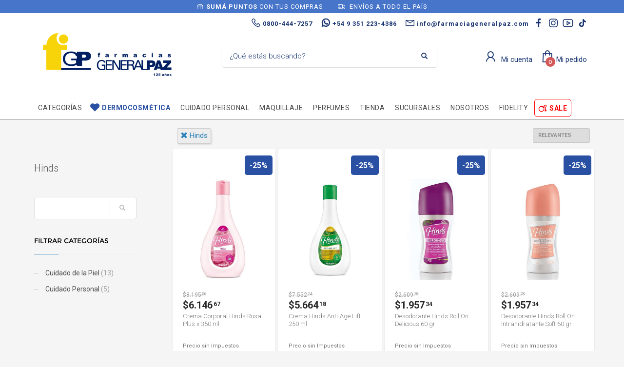

--- FILE ---
content_type: text/html; charset=utf-8
request_url: https://www.farmaciageneralpaz.com/shop?brand=hinds
body_size: 20847
content:



<!DOCTYPE html>

<html lang="es" class="no-js">
<head>
    
    <meta http-equiv="content-type" content="text/html; charset=utf-8" />
    <!--[if IE]><meta http-equiv='X-UA-Compatible' content='IE=edge,chrome=1'><![endif]-->
    <meta name="viewport" content="width=device-width,initial-scale=1.0,maximum-scale=1">

    <title>Hinds - Farmacias General Paz</title>
    <meta name="theme-color" content="#2980b9">
    <meta itemprop="name" content="Hinds - Farmacias General Paz">
    <meta property="og:title" content="Hinds - Farmacias General Paz" />
    


        <meta name="description" content="Hinds">
        <meta itemprop="description" content="Hinds">
        <meta property="og:description" content="Hinds" />

    <link rel="author" href="https://www.farmaciageneralpaz.com" />
    
    <link rel="canonical" href="https://www.farmaciageneralpaz.com/shop?brand=hinds" />
    <link rel="preconnect" href="https://fonts.gstatic.com">
    <link rel="preconnect" href="https://cdn.batitienda.com">
    
    
    <meta property="og:locale" content="es" />
    <meta property="og:type" content="website" />
    <meta property="og:site_name" content="Farmacias General Paz" />
    <meta property="og:url" content="https://www.farmaciageneralpaz.com/shop?brand=hinds" />
    

    

    



    <link rel="icon" type="image/png"
          href="https://cdn.batitienda.com/baticloud/images/favicon_f0c307b96e4d42899daa6fab56658309_637006236275577080_0_t.jpg" sizes="16x16">
    <!-- reuse same icon for Safari -->
    <link rel="apple-touch-icon" sizes="72x72" href="https://cdn.batitienda.com/baticloud/images/favicon_f0c307b96e4d42899daa6fab56658309_637006236275577080_0_m.jpg">
    <link rel="apple-touch-icon" sizes="144x144" href="https://cdn.batitienda.com/baticloud/images/favicon_f0c307b96e4d42899daa6fab56658309_637006236275577080_0_m.jpg">

        <meta property="og:image" content="https://cdn.batitienda.com/baticloud/images/product_picture_67bf879440984214ae69e77bdaf362ff_637873632232399848_0_m.jpg" />
        <meta itemprop="image" content="https://cdn.batitienda.com/baticloud/images/product_picture_67bf879440984214ae69e77bdaf362ff_637873632232399848_0_m.jpg" />
 
    
        <link rel="stylesheet" href="/styles/critical.css?v=2.0.0.4" type="text/css"> 
        <link rel="stylesheet" href="/styles/important.css?v=2.0.0.4" type="text/css"> 
        <link rel="stylesheet" href="/css/custom-belizehole.css?v=2.0.0.4" type="text/css">
        <link rel="stylesheet" href="/css/custom-post.css?v=2.0.0.4" type="text/css">
        <link rel="stylesheet" href="/fonts/deferred.css?v=2.0.0.4" type="text/css"  as="style" media="none" onload="if (media != 'all')media = 'all'"/>
        
        <link  rel="stylesheet" href="/lib/pickup_Finder/locals.css?v=2.0.0.4" type="text/css"  as="style" media="none" onload="if (media != 'all')media = 'all'"/>
    
        <link rel="stylesheet" href="/styles/plugins.css?v=2.0.0.4" type="text/css" as="style" media="none" onload="if (media != 'all')media = 'all'">
    
    
    
    <link rel="stylesheet" href="/fonts/line-awesome-1.3.0/css/line-awesome.min.css" type="text/css" as="style" media="none" onload="if (media != 'all')media = 'all'">
    <link rel="stylesheet" href="https://cdnjs.cloudflare.com/ajax/libs/line-awesome/1.3.0/font-awesome-line-awesome/css/all.min.css" type="text/css"  as="style" media="none" onload="if (media != 'all')media = 'all'">
    <link href="https://fonts.googleapis.com/css2?family=Roboto:ital,wght@0,300;0,400;0,700;1,300;1,400;1,700&display=swap" rel="stylesheet" type="text/css" as="style" media="none" onload="if (media != 'all')media = 'all'">

    

    

    <style>
    
    .sidebar
    {
        /* GDG 20220321*/
        top: 50px !important;
    }
    
    .left_sidebar{
        margin-top: 7px;
    }
    </style>


        <script src="/scripts/critical.js?v=2.0.0.4"></script>
        
        <script src="/scripts/plugins.js?v=2.0.0.4"></script>
        
        <script src="/scripts/skynet.js?v=2.0.0.4"></script>

    
    
    
        
    
    
        <script src="/scripts/plugins/validation.js"></script>
    
    
        <div id="__eventDispatcher"></div>    
        <script>
            
            var eventDispatcher = null;
            var windowLoaded = false;
            var events = [];
            var dispatchedCustomEvents = [];
            
            function createCustomEvent(eventName, detail) {
                return new CustomEvent(eventName, {
                    bubbles: true,
                    cancelable: true,
                    composed: false,
                    detail: { 
                        id: generateGUID(),
                        payload:  detail
                    }
                });
            }
                
            function addAndDispatchEvent(eventName, eventData) {
                    
                let newEvent = createCustomEvent(eventName, eventData);
            
                // Only dispatch the event if window's load event has already been fired
                if (windowLoaded) {
                    dispatchCustomEvent(newEvent);
                }
                else {
                    events.push(newEvent);    
                }
            }
                
            function dispatchCustomEvent(eventName) {
                if (eventDispatcher == null) {
                    eventDispatcher = document.getElementById('__eventDispatcher');
                }
            
                if (eventDispatcher == null) {
                    console.error(
                        '__eventDispatcher is not present. Events will not be fired.'
                    );
            
                    return;
                }
            
                eventDispatcher.dispatchEvent(eventName);
            }
            
            function getDispatchedCustomEvents()
            {
                return dispatchedCustomEvents;
            }
            
            function listCustomEvents() {
                return [
                    {
                        name: 'Event_Product_ListFetched',
                        once: false
                    },
                    {
                        //name: 'productDetailAccessed',
                        name: 'Event_Product_DetailFetched',
                        once: false,
                    },
                    {
                        //name: 'cartSummaryAccessed',
                        name: 'Event_Cart_SummaryFetched',
                        once: false,
                    },
                    {
                        //name: 'orderPlacedEvent',
                        name: 'Event_Order_OrderPlaced',
                        once: true,
                    },  
                    {
                        //name: 'orderConfirmedEvent',
                        name: 'Event_Order_OrderConfirmed',
                        once: true,
                    },
                    {
                        //name: 'customerNavigationEvent',
                        name: 'Event_Customer_Browsing',
                        once: true,
                    },
                    {
                        //name: 'cartItemAddedEvent',
                        name: 'Event_Cart_ItemAdded',
                        once: false,
                    },
                    {
                        name: 'Event_Checkout_Login',
                        once: true,
                    },
                    {
                        //name: 'checkoutInitiatedEvent',
                        name: 'Event_Checkout_Init',
                        once: true,
                    },
                    {
                        //name: 'shippingMethodSelected',
                        name: 'Event_Shipping_MethodSelected',
                        once: true,
                    },
                    {
                        //name: 'paymentMethodSelected',
                        name: 'Event_Payment_MethodSelected',
                        once: true,
                    }
                ];
            }
            
            function writeEventsToConsole() {
                document
                    .getElementById('__eventDispatcher')
                    .addEventListener('Event_Product_DetailFetched', (event) => {
                        console.log(event);
                    });
            
                document
                    .getElementById('__eventDispatcher')
                    .addEventListener('Event_Cart_SummaryFetched', (event) => {
                        console.log(event);
                    });
            
                document
                    .getElementById('__eventDispatcher')
                    .addEventListener('Event_Order_OrderPlaced', (event) => {
                        console.log(event);
                    });
            
                document
                    .getElementById('__eventDispatcher')
                    .addEventListener('Event_Order_OrderConfirmed', (event) => {
                        console.log(event);
                    });
            
                document
                    .getElementById('__eventDispatcher')
                    .addEventListener('Event_Customer_Browsing', (event) => {
                        console.log(event);
                    });
                
                document
                    .getElementById('__eventDispatcher')
                    .addEventListener('Event_Cart_ItemAdded', (event) => {
                        console.log(event);
                    }); 
                
                document
                    .getElementById('__eventDispatcher')
                    .addEventListener('Event_Checkout_Login', (event) => {
                        console.log(event);
                    });
                
                document
                    .getElementById('__eventDispatcher')
                    .addEventListener('Event_Checkout_Init', (event) => {
                        console.log(event);
                    });
                
                document
                        .getElementById('__eventDispatcher')
                        .addEventListener('Event_Shipping_MethodSelected', (event) => {
                            console.log(event);
                        });
                
                document
                        .getElementById('__eventDispatcher')
                        .addEventListener('Event_Payment_MethodSelected', (event) => {
                            console.log(event);
                        });
                document
                        .getElementById('__eventDispatcher')
                        .addEventListener('Event_Product_ListFetched', (event) => {
                            console.log(event);
                        });
            }
            
            //------------
            //Login cliente
            //Registro cliente
            //Logout
            //Newsletter
            //AddToCart
            //------------
            
            
            
            //Add customer event.
            addAndDispatchEvent('Event_Customer_Browsing', {"a":null});
             
            
             window.addEventListener('load', function () {
                windowLoaded = true;
                while(events.length > 0) {
                    let eventToDispatch = events.shift();
                    dispatchCustomEvent(eventToDispatch);
                    dispatchedCustomEvents.push(eventToDispatch);
                }
                
            });
             
             function generateGUID() {
                 return 'xxxxxxxx-xxxx-4xxx-yxxx-xxxxxxxxxxxx'.replace(/[xy]/g, function(c) {
                     var r = Math.random() * 16 | 0,
                         v = c == 'x' ? r : (r & 0x3 | 0x8);
                     return v.toString(16);
                 });
             }
             
        </script>
    
    
    <script src="/scripts/init.js?v=2.0.0.4"></script>

<meta name="google-site-verification" content="HQ4g23iTF4lHkV_9ZNAJntOMPS_8m9vFLdnrQxeVm6Y" />
<meta name="facebook-domain-verification" content="k94eoub5wxdmltq8bcwou9rouxbpvr" />
<link href="https://fonts.googleapis.com/css2?family=Roboto:ital,wght@0,300;0,400;0,700;1,300;1,400;1,700&display=swap" rel="stylesheet">
<link rel="stylesheet" href="https://cdnjs.cloudflare.com/ajax/libs/font-awesome/6.3.0/css/brands.min.css" integrity="sha512-L+sMmtHht2t5phORf0xXFdTC0rSlML1XcraLTrABli/0MMMylsJi3XA23ReVQkZ7jLkOEIMicWGItyK4CAt2Xw==" crossorigin="anonymous" referrerpolicy="no-referrer" />	<style>body:not(.kl-store-page){ 
    background-color: #FFFFFF;
  }

.site-header.style2 .kl-header-toptext > a.phone2 i:before{
    content: "\f232";
  font-family: 'Line Awesome Brands';
}

.site-header .site-logo img {
  	max-height:150px;
}
.shipping-pickup a {
  display: block;
}
.click-to-chat-container .click-to-chat-box .click-to-chat-title{
  font-size:17px;
}
html,body,h1,h2,h3,h4,h5,h6,span,div,a,b,
strong,input,button,select,textarea,small,pre,
.main-nav ul li a,.main-nav>ul>li>a,.tbk__title{
  font-family: 'Roboto', sans-serif;
}


.discount-circle.range-1 {background: #2950a3;}
.discount-circle.range-2 {background: #2950a3;}
.discount-circle.range-3 {background: #2950a3;}
.discount-circle.range-4 {background: #2950a3;}
.discount-circle.range-5 {background: #2950a3;}
.discount_on_second .promotion_label-short, 
.discount_on_quantity .promotion_label-short,
.get_x_pay_y .promotion_label-short,
.get_x_pay_y.get_3 .promotion_label-short {
  background: #2950a3;
    color:white;
}
#my-signin2{
  border-color:#ea4335;
}

/*********** PRE-HEADER styles - start **********************************/
.pre-header{background: #4775ca;color:#fff;padding:0;line-height:normal;}
.pre-header span{font-size:13px;padding:5px;background:none;}
@media(max-width:1199px){.pre-header .slick-track{display:flex;justify-content:center;align-items:center;}}
/*********** PRE-HEADER styles - end ************************************/

.tbk__title {
  font-size: 35px;
  color: #0179BE;
  line-height: 35pt;
  font-style: normal;
  font-weight: 700;
  text-align: left;
}
@media (max-width:768px)
{
.tbk__title {font-size: 25px}
}

.tbk__title.custom-html{
  color: #000;
  line-height: 45pt;
  font-style: normal;
  font-weight: 600; 
  display:inline-block;
  text-align: left;
}
.show-more{
  font-size: 17px;
  color: #1e41b1;
  display:inline-block;
    margin-left:20px;
}
@media (max-width:767px){
 .tbk__title.custom-html{
         font-size: 30px;
         line-height: 35pt;
       margin-bottom: 0;
 }
  .show-more{
      display:block;
      margin: -5px 0 10px 0;
  }
}





.sectionContainer.grid-5 .flex-center .col-md-offset-1{
  margin-left:20px;
}
.sectionContainer.grid-5 .flex-center .col-md-offset-1:last-child{
  margin-right:20px;
}
@media (max-width:768px)
{
.sectionContainer.grid-5 .flex-center .col-md-offset-1 {
      margin:0 !important;
}
}


.sectionContainer.boxed-1 .hg_section{
    background: #f5f5f5;
  width: 1220px;
  margin: 20px auto;
  border-radius: 20px;
}
.sectionContainer.boxed-1 {
  padding:20px 0px;
}
.sectionContainer.boxed-1.bg-1 {
  background:#ffffff;
}
.sectionContainer.boxed-1.bg-transparent {
  background:transparent;
}
.sectionContainer.featured-products-style-2 .featured-products_title{
  position:absolute;
    display:flex;
    flex-direction:column;
    justify-content:center;
    height:350px;
    z-index:1;
}
.sectionContainer.featured-products-style-2 .featured-products_title h3{
  font-size:45px;
    font-weight:600;
    line-height:1.1;
    width: 340px;
  margin-bottom:20px;
    display:block;
    color:#000;
}
.sectionContainer.featured-products-style-2 .featured-products_title a{
  font-size:16px;
    font-weight:400;
    color:#202781;
    display:block;
}
.sectionContainer.featured-products-style-2 .shop-latest{
  width: 800px;
  margin: 0 0 0 auto;
}
@media (max-width:1199px){
.sectionContainer.boxed-1 .hg_section{
    width:auto;
  border-radius:0;
}
.sectionContainer.featured-products-style-2 .featured-products_title{
        position:static;
        height:auto;
         margin-bottom:20px;
}
.sectionContainer.featured-products-style-2 .shop-latest{
        width:100%;
}
}
@media (min-width:1200px){
  .sectionContainer.featured-products-style-2 .shop-latest .shop-latest-carousel .slick-slide{
      margin:0 10px;
    }
    .sectionContainer.featured-products-style-2 .shop-latest-carousel .slick-list{
        min-height:465px;
      height:auto;
      max-height: 500px
    }
}
.slick-slider .slick-track, .slick-slider .slick-list{
  display: flex;
  align-items: center;
}

.main-nav>ul>li>a {
  line-height: 1.4;
  font-size: 13px;
  font-weight: 400;
  padding: 6px 8px;
}
@media screen and (min-width: 992px){
.main-nav .hg_mega_container li a.zn_mega_title, 
.main-nav div.hg_mega_container ul li:last-child>a.zn_mega_title {
  font-size: 13px;
  padding-left: 0;
  padding-right: 0;
  border-bottom-width: 1px;
  border-bottom-style: solid;
  padding: 7px 0;
  margin-bottom: 5px;
  font-weight: 400;
  text-transform: uppercase;
  border-bottom-color: rgba(0,0,0,.1);
}
}
@media (min-width:1200px){
  .sectionContainer.slider-no-blur .slick-slide img,
  .sectionContainer.slider-no-blur .img-container-link img{
        object-fit: none;
    }
}

.site-header.style2 .header-search .inputbox{
  font-weight:300;

}

.shipping-pickup a {
  display: block;
}
/*******************************/
/*Footer width fix             */
/*******************************/
.footer-item-text{
width:auto;
}
.footer-flex.justify-left{
    justify-content: space-between;
}
.footer-item-text:first-child{
  display:none;
}

/*Start GRID-5 Style           */
/*******************************/
.sectionContainer.grid-5 .flex-center .col-md-offset-1{
  margin-left:20px;
}
.sectionContainer.grid-5 .flex-center .col-md-offset-1:last-child{
  margin-right:20px;
}
/*.sectionContainer.grid-8 .flex-center .col-sm-12{
   margin:0 0 10px 0;
    padding:0;
}*/
.sectionContainer.grid-2 .flex-center .col-md-6{
  width: 340px;
}
@media (max-width:768px)
{
    .sectionContainer.grid-2 .flex-center .col-md-6{
      width: 100%;
  }
 .sectionContainer.grid-5 .flex-center{
          display: flex;
          flex-wrap: wrap;
  }
    .sectionContainer.grid-5 .flex-center .col-md-offset-1 {
          margin:0 0 0 10px !important;
          width: calc(50% - 15px);
    }
.sectionContainer.grid-5 .flex-center .col-md-offset-1:last-child {
          margin:0 10px 0 10px !important;
          width: calc(100% - 15px);
    }
    .sectionContainer.grid-5 .flex-center .img-container-link img{
         margin-bottom:5px !important;
  }
    .sectionContainer.grid-5 .flex-center{
          display: flex;
          flex-wrap: wrap;
  }
    .sectionContainer.grid-6 .flex-center > div {
        margin:0 10px 0 10px !important;
        width: calc(100% - 15px);
    }
    .sectionContainer.grid-8 .flex-center{
        display: flex;
        flex-wrap: wrap;
  }
    .sectionContainer.grid-8 .flex-center > div {
      margin:0 0 0 15px !important;
      width: calc(50% - 23px);
    }
    .sectionContainer.grid-8 .flex-center .col-sm-12{
        margin:0;
      padding:0;
    }
}

/*******************************/
/*End GRID-5 Style             */

/*Dermocosmética*/
.main-nav>ul>li:nth-child(2)>a{
  padding-left:28px;
}
.main-nav>ul>li:nth-child(2)>a:before{
  position: absolute;
  margin: 0;
  font-family: 'Font Awesome 5 Free';
  -moz-osx-font-smoothing: grayscale;
  -webkit-font-smoothing: antialiased;
  display: block;
  font-style: normal;
  font-variant: normal;
  text-rendering: auto;
  line-height: 1;
  font-size: 22px;
  background: none !important;
  opacity: 1;
  height: auto;
  width: auto;
  z-index: 5;
  transform: none;
  top: 6px;
  left:3px;
  bottom:auto;
  margin:0 !important;
  content: "\f004";
}
.main-nav>ul>li:nth-child(2)>a,
.main-nav>ul>li:nth-child(2)>a:hover,
.main-nav>ul>li:nth-child(2)>a:focus,
.main-nav>ul>li:nth-child(2)>a:active,
.main-nav>ul>li:nth-child(2):hover>a{
  color: #2950a3 !important;
  font-weight:600;
}
.main-nav>ul>li:nth-child(2)>a:before,
.main-nav>ul>li:nth-child(2)>a:hover:before,
.main-nav>ul>li:nth-child(2)>a:focus:before,
.main-nav>ul>li:nth-child(2)>a:active:before{
    background: none !important;
}
/*.main-nav ul li:nth-child(2):hover>.hg_mega_container,
.main-nav ul li:nth-child(2):hover>.hg_mega_container li a.zn_mega_title{
	background-color: #fcabbe !important;
}*/
/*call-to-action nav button*/
.main-nav>ul>li:last-child{
    padding-bottom:5px;
}
.main-nav>ul>li:last-child>a:before{
  position: absolute;
  margin: 0;
  font-family: 'Font Awesome 5 Free';
  -moz-osx-font-smoothing: grayscale;
  -webkit-font-smoothing: antialiased;
  display: block;
  font-style: normal;
  font-variant: normal;
  text-rendering: auto;
  line-height: 1;
  font-size: 22px;
  background: none !important;
  opacity: 1;
  height: auto;
  width: auto;
  z-index: 5;
  transform: none;
  bottom:auto;
  top: 7px;
    left:5px;
    margin:0 !important;
  content: "\f1e2";
}

.main-nav>ul>li:last-child >a,
.main-nav>ul>li:last-child >a:hover,
.main-nav>ul>li:last-child:hover >a{
  color: #FF0000 !important;
    font-weight:600;
  text-transform: uppercase;
  background: #ffffff;
  border-radius: 6px;
  border: 1px solid #FF0000;
  padding-left: 30px;
  padding-bottom: 7px !important;
}

/* search icon nav bar*/
.site-header.style2 .header-search .inputbox{
  font-size:14px;
    font-weight:300;
    color:#333 !important;
}
.site-header.style2 .header-search .inputbox:before{
  font-family: 'Font Awesome 5 Free';
  position: absolute;
  -moz-osx-font-smoothing: grayscale;
  -webkit-font-smoothing: antialiased;
  font-style: normal;
  font-variant: normal;
  text-rendering: auto;
  height: auto;
  width: auto;
  transform: none;
  line-height: 1;
  font-size: 22px;
  content: "\f002";
}
.site-header.style2 .header-search .searchsubmit{
  color:#ddd;
}

/*colores de las cucardas - inicio*/
.promotion_label.dis_10 .promotion_label-short,
.promotion_label.dis_10 .promotion_label-long,
.promotion_label.dis_15 .promotion_label-short,
.promotion_label.dis_15 .promotion_label-long,
.discount-circle.range-1  {
  color:#ffffff;
  background: #2950a3;
}
.promotion_label.dis_20 .promotion_label-short,
.promotion_label.dis_20 .promotion_label-long,
.promotion_label.dis_25 .promotion_label-short,
.promotion_label.dis_25 .promotion_label-long,
.discount-circle.range-2 {
  color:#ffffff;
  background: #2950a3;
}
.promotion_label.dis_30 .promotion_label-short,
.promotion_label.dis_30 .promotion_label-long,
.promotion_label.dis_35 .promotion_label-short,
.promotion_label.dis_35 .promotion_label-long,
.discount-circle.range-3 {
  color:#ffffff;
  background: #2950a3;
}
.promotion_label.dis_40 .promotion_label-short,
.promotion_label.dis_40 .promotion_label-long,
.promotion_label.dis_45 .promotion_label-short,
.promotion_label.dis_45 .promotion_label-long,
.discount-circle.range-4 {
  color:#ffffff;
  background: #2950a3;
}
.promotion_label.dis_50 .promotion_label-short,
.promotion_label.dis_50 .promotion_label-long,
.discount-circle.range-5 {
  color:#ffffff;
  background: #2950a3;
}
.promotion_label.get_x_pay_y.get_2 .promotion_label-short,
.promotion_label.get_x_pay_y.get_2 .promotion_label-long {
  color:#ffffff;
  background: #2950a3;
}
.promotion_label.get_x_pay_y.get_3 .promotion_label-short,
.promotion_label.get_x_pay_y.get_3 .promotion_label-long {
  color:#ffffff;
  background: #2950a3;
}
/*colores de las cucardas - fin*/

/* NEWSLETTER FOOTER */
.form-newsletter-section_container.horizontal{
  padding:40px 0;
  border-top: 2px solid #f2f2f2;
  background: #ffffff;
}
.form-newsletter-section_container.horizontal h2.tbk__title{
  font-size:30px;
    font-weight:500;
    max-width:400px;
    line-height:30px;
    text-align:left !important;
  color: #757575!important; 
}
.form-newsletter-section_container .form-newsletter-section__form .form-newsletter-section__btn-submit,
.form-newsletter-section_container .form-newsletter-section__form .form-newsletter-section__btn-submit:active,
.form-newsletter-section_container .form-newsletter-section__form .form-newsletter-section__btn-submit:hover,
.form-newsletter-section_container .form-newsletter-section__form .form-newsletter-section__btn-submit:visited{
  background:#2f4c6f;
    border-color:#2f4c6f;
  margin-left: 10px;
  border-radius: 8px;
}
.form-newsletter-section__input-name, 
.form-newsletter-section__input-email {
  margin-left: 10px;
  border-radius: 8px;
    font-weight: normal;
}
@media (max-width: 768px){
  .form-newsletter-section_container .form-newsletter-section__form .form-newsletter-section__btn-submit,
  .form-newsletter-section_container .form-newsletter-section__form .form-newsletter-section__btn-submit:active,
  .form-newsletter-section_container .form-newsletter-section__form .form-newsletter-section__btn-submit:hover,
  .form-newsletter-section_container .form-newsletter-section__form .form-newsletter-section__btn-submit:visited{
      margin-left: 0;
  }
  .form-newsletter-section__input-name, 
  .form-newsletter-section__input-email {
      margin-left: 0;
  }
}
/* END NEWSLETTER FOOTER */
.delivery-options .delivery-options_list #paymentType_b21bdfa6-1dc8-4495-b9ee-adc101286fd3.delivery-options_row .payment-card_title h4 {
    visibility: hidden !important;
}
.delivery-options .delivery-options_list #paymentType_b21bdfa6-1dc8-4495-b9ee-adc101286fd3.delivery-options_row .payment-card_title h4:before {
    visibility: visible;
    width: 120%;
    content: "Tarjetas de Crédito y Débito";
}
.delivery-options .delivery-options_list #paymentType_b160a027-9081-4a62-97bf-ad430084c9a3.delivery-options_row .payment-card_title h4{
    background-image: url(https://www.farmaciageneralpaz.com/Custom/images/mercado_credito.png);
    background-size: 130px;
    background-repeat: no-repeat;
    background-position: 110px;
}

.main-nav>ul>li>a{
	text-transform:uppercase;
  	font-size: 14px;
}
.main-nav .hg_mega_container li a.zn_mega_title, 
.main-nav div.hg_mega_container ul li:last-child>a.zn_mega_title{
  	text-transform:none;
}
#menu-main-menu .hg_mega_container > li:last-child a, 
#menu-main-menu .hg_mega_container > .hg_mega_container > li:last-child a{
	font-weight:bold;
}

body.kl-faq .tbk__title,
body.kl-page .hg_section .tbk__title{
    font-size: 24px !important;
    color: #5e5e5e !important;
    font-style: normal !important;
    font-weight: 700 !important;
    text-align: left !important;
}
body.kl-faq .tbk-symbol--line.tbk-icon-pos--after-title .tbk__symbol,
body.kl-page .hg_section .tbk-symbol--line.tbk-icon-pos--after-title .tbk__symbol{
    display:none !important;
}

.site-header .social-icons.topnav.sc--clean>li>a.icon-linkedin,
.social-icons li a.icon-linkedin{
  -moz-osx-font-smoothing: grayscale;
  -webkit-font-smoothing: antialiased;
  display: var(--fa-display,inline-block);
  font-style: normal;
  font-variant: normal;
  line-height: 1;
  text-rendering: auto;
  font-family: "Font Awesome 6 Brands";
  text-align: center;
  width: 30px;
  font-weight: 400;
  font-size: 16px;
}
.site-header .social-icons.topnav.sc--clean>li>a.icon-linkedin:before,
.social-icons li a.icon-linkedin:before{
box-sizing: border-box;
  content: "\e07b";
  font-family: 'Font Awesome 6 Brands';
font-weight: 400;
}

#FullContent.style-boxed-white .detailsproducts-container > h2 {
	font-size: 20px
}

/* all payments - custom orders*/
#checkoutStep2 .delivery-options .delivery-options_list{
	display:flex;
  	flex-direction:column-reverse;
}
/* all payments - custom subtitle*/
.delivery-options .delivery-options_row .payment-card_subtitle:before,
.payment-card_subtitle:before{
  	font-size: 13px;
  	line-height: 17px;
}
/* mercadopago - custom*/
#paymentType_b160a027-9081-4a62-97bf-ad430084c9a3 {
  	order: 2;
}
#paymentType_b160a027-9081-4a62-97bf-ad430084c9a3 .payment-card_subtitle:before { 
  content: "Hasta 6 sin interés";
  color: green;
}
/*#paymentType_b160a027-9081-4a62-97bf-ad430084c9a3 .payment-card_title{
	position:relative;
  	padding-left:60px;
}
#paymentType_b160a027-9081-4a62-97bf-ad430084c9a3 .payment-card_title h4 {
    visibility: hidden;
}
#paymentType_b160a027-9081-4a62-97bf-ad430084c9a3 .payment-card_title h4:before {
    visibility: visible;
    width: 120%;
    content: "Tarjeta de Crédito, Débito y Mercado Pago";
}
#paymentType_b160a027-9081-4a62-97bf-ad430084c9a3 .payment-card_title h4 > img.logo {
    display: none;
}
#paymentType_b160a027-9081-4a62-97bf-ad430084c9a3 .payment-card_title .cart_icon{
  	display:none;
}
#paymentType_b160a027-9081-4a62-97bf-ad430084c9a3 .payment-card_title::before{
  content: "";
  position: absolute;
  left: 0;
  top: 50%;
  transform: translateY(-50%);
  width: 50px;
  height: 50px;
  border-radius: 50%;
  background: #f9f9f9;
  z-index: 0;
}*/
/*#paymentType_b160a027-9081-4a62-97bf-ad430084c9a3 .payment-card_title::after{
  content: "";
  position: absolute;
  left: 11px;
  top: 50%;
  transform: translateY(-50%);
  width: 30px;
  height: 30px;
  background: url(/images/business-icons/svg/022-credit-card.svg) center/contain no-repeat;
  filter: brightness(0) saturate(100%) invert(34%) sepia(93%) saturate(7462%) hue-rotate(206deg) brightness(102%) contrast(102%); 
  z-index: 1;
}
#paymentType_b160a027-9081-4a62-97bf-ad430084c9a3.checked .payment-card_subtitle > .credits-cards {
    display: flex !important;
    align-items: center;
  	width:200px;
}
#paymentType_b160a027-9081-4a62-97bf-ad430084c9a3.checked .payment-card_subtitle > .credits-cards > * {
    margin:0 0 0 10px;
}
#paymentType_b160a027-9081-4a62-97bf-ad430084c9a3.checked .payment-card_subtitle > .credits-cards:before {
    content: "";
    width: 100px;
    height: 30px;
    display: inline-block;
    background: url(/images/mock/mercadopago-logo-original.svg) center / contain no-repeat;
}*/
</style>
    <style>
        
        .site-header {
            position: relative
        }
        
        #zn-res-menu.zn-menu-visible  ul.hg_mega_container
        {
            overflow-y: scroll !important;
        }
        
        img.lazyload:not([src]) {
            visibility: hidden; 
            /*background-image: url('[data-uri]');*/
        }
        
                    
    </style>
    
   <style>
    #maintenance_overlay { text-align: center; padding: 5%; font: 20px Helvetica, sans-serif; color: #333; position: absolute;
                                                                                                            background-color: #fafafa;
                                                                                                            width: 100%;
                                                                                                            height: 100vh;
                                                                                                            top: 0;
                                                                                                            left: 0;
                                                                                                            z-index: 9998;
                                                                                                            display: block;
                                                                                                            overflow-y: hidden;
                                                                                                            overflow-x: hidden;}
      #maintenance_overlay h1 { font-size: 50px; text-align: center; margin-bottom: 60px; }
      #maintenance_overlay article { display: block; text-align: center; width:80%; max-width: 650px; margin: 0 auto; }
      #maintenance_overlay a { color: #dc8100; text-decoration: none; }
      #maintenance_overlay a:hover { color: #333; text-decoration: none; }
      #maintenance_logo_container { margin-bottom: 40px;}
      #maintenance_image_container { margin-top: 20px;}
   </style>
   
   <script>
           
       function goToMaintenance(options)
       {
           if(!options) { options = {}; }
           
           if (options.validTo != null)
           {
               let validToDate = new Date(options.validTo); 
               let currentDate = new Date('2026-01-19 21:42'); 
               
               if (validToDate < currentDate) return;
               
               let ms = (validToDate.getTime() - currentDate.getTime()) + 4000;
               
               if (ms < 2147483) {
                   setTimeout(function (){ location.reload(true); }, ms);
               }
           }
           
           let overlay = jQuery('<div id="maintenance_overlay" style="display: none"><div id="maintenance_logo_container"></div><article><h1></h1><div id="maintenance_description"><p></p><p>&mdash;</p></div></article><div id="maintenance_image_container"></div></div>')        
           
           jQuery('h1', overlay).html(options.title || 'Ya volvemos!');
           jQuery('#maintenance_description p:first', overlay).html(options.description || 'Lamentamos el inconveniente pero estamos realizando tareas de mantenimiento en este momento. Volveremos muy pronto!');
           jQuery('#maintenance_description p:last', overlay).html(options.owner || '&mdash; Tiendastic.com');
           
           if (options.logoSrc != null)
           {
               let logo = jQuery('<img id="maintenance_logo"/>');    
               logo.attr('src', options.logoSrc);
               logo.appendTo(jQuery('#maintenance_logo_container', overlay));
           }
   
           if (options.imageSrc != null)
           {
               let image = jQuery('<img id="maintenance_image"/>');    
               image.attr('src', options.imageSrc);
               image.appendTo(jQuery('#maintenance_image_container', overlay));
           }
           
           if (options.backgroundColor != null)
           {
               overlay.css('background-color', options.backgroundColor);    
           }
           
           if (options.fontColor != null)
           {
               overlay.css('color', options.fontColor);    
           }
           
           jQuery('body').empty();
           overlay.appendTo('body');
           
           overlay.show();
       }
       
   </script>
</head>

<body class="
              kl-page kl-store-page resultsProductPage
              hasPageHeader
              hasSpecialLinkHeader
              hasLogoImage
              _HEADER_STYLE_2">



    <div class="pre-header">
  <span><i class="fa fa-gift"></i><b>SUMÁ PUNTOS</b> CON TUS COMPRAS</span>
  <span><i class="fa fa-shipping-fast"></i> ENVÍOS A TODO EL PAÍS </span>
</div>



    
     <!--de aca -->
<div id="loader-wrapper" class="loaded">
    <div id="loader"></div>
    <div class="loader-section section-left"></div>
    <div class="loader-section section-right"></div>
</div>
<!--aca -->
<!--aca -->


    <!-- Page Wrapper -->
    <div id="page_wrapper">


        

        <div manual
             ajaxGet="/design/get/header"
             preAjaxCode="scrollBodyTo('#headerContainer');"
                                       id="headerContainer">

            

    <style>


    .site-header.style2 .main-nav>ul>li>a
    {
        color: #474747;
    }

    .site-header.style2 .kl-main-header {
        background-color: rgba(255,255,255,1.00) !important;
        border-bottom-color: rgba(169,169,169,1.00) !important;
    }
    
    .mega-menu-wrapper .mega-menu-container {
        background-color: rgba(255,255,255,1.00) !important;
        border-bottom-color: rgba(169,169,169,1.00) !important;
    }

    .site-header.style2 .topnav>li>a.kl-cart-button span,
    .site-header.style2 .topnav>li>a.kl-cart-button i
    {
        color: #193471 !important;
    }


    .site-header.style2 .topnav>li>a.kl-cart-button i:after {
        background-color: #d45858;
        color: #ffffff !important;
    }


    .cart-container .buttons .button.wc-forward:hover {
        background-color: #d45858 !important;
        color: #ffffff !important;
    }
    .zn-res-trigger::after {
        background: #474747 !important;
        box-shadow: 0 8px 0  #474747, 0 16px 0  #474747 !important;
    }

    .site-header.style2 .kl-top-header2 {
        background-color: rgba(255,255,255,1.00) !important;
        color: #193471 !important;
    }

    .site-header.style2 .topnav>li>a,
    .site-header.style2 .kl-header-toptext,
    .site-header .kl-header-toptext a {
        color: #193471 !important;
    }

    .site-header.style2 .header-search .inputbox,
    .site-header.style2 .header-search .inputbox:focus,
    .site-header.style2 .header-search .searchsubmit {
        color: #193471 !important;
    }

    .main-nav > ul > li:hover > a {
        color: #626262 !important;
    }

    .main-nav > ul > li > a:before{
        background-color: #ffffff !important;
    }

    .main-nav .hg_mega_container li a.zn_mega_title,
    .main-nav ul li:hover>.hg_mega_container {
        color: #626262 !important;
        background-color: #ffffff !important;
        font-weight: normal;
    }

    .site-header.style2 .topnav > li > a .header-cart-button_icon {
        font-size: 17px;
    }
    .site-header.style2 .topnav > li > a .header-cart-button_text {
        font-size: 15px;
        font-weight: 400;
        margin-left: 0px;
    }
    .site-header.style2 .topnav > li > a .header-account-button_icon {
        font-size: 19px;
    }
    .site-header.style2 .topnav > li > a .header-account-button_text {
        font-size: 15px;
        font-weight: 400;
        margin: 0 5px 0 4px;
    }
    .site-header.style2 .topnav li.drop .inner {
        color: #242424
    }

    .topnav>li {
        margin-left: 10px;
    }
    .site-header.style2 .bati-preheader  {
       background: #ffffff
    }



    @media (max-width: 767px) {

        .site-header.style2 .kl-main-header {
            background-color: #ffffff !important;
            border-bottom-color: #a9a9a9 !important;
        }

    /*.mega-menu-wrapper .mega-menu-container {
        background-color: rgba(255,255,255,1.00) !important;
        border-bottom-color: rgba(169,169,169,1.00) !important;
    }*/
    
        .site-header.style2 .kl-top-header2 {
            background-color: #ffffff !important;
            color: #193471 !important;
        }
        .site-header.style2 .header-search .inputbox,
        .site-header.style2 .header-search .inputbox:focus {
            color: initial !important;
        }

        .site-header.style2 .topnav > li > a .header-cart-button_icon {

        }
        .site-header.style2 .topnav > li > a .header-cart-button_text {
            display: none;
        }
        .site-header.style2 .topnav > li > a .header-account-button_icon {
            margin-top: 4px;
        }
        .site-header.style2 .topnav > li > a .header-account-button_text {
            display: none;
        }
    }


    </style>
    <style>
        /*Base style header 2*/
        .site-header.style2 .topnav.social-icons {
            float: right;
            top: 5px;
        }

        .site-header.style2 .zn-res-trigger {
            margin-left: 10px;
        }

        .site-header.style2 .zn-res-trigger {
            margin-bottom: 8px;
        }

        .hasLogoImage .site-header.style2 .site-logo a {
            border-color: transparent;
            border-width: 0;
            padding: 10px 0;
        }

        .site-header.style2 .site-logo img {
            height: auto;
            width: auto;
        }

        .site-header.style2 .topnav > li > a > span:last-child {
            margin-right: 6px;
        }

        .site-header.style2 .kl-header-toptext {
            position: relative;
            top: 10px;
            float: right;
            margin-left: 10px;
            margin-right: 5px;
        }
        .site-header.style2 .kl-header-toptext > a {
            margin-left:10px;
        }
        .site-header.style2 .kl-header-toptext > a:first-child {
            margin-left:0;
        }
        .site-header.style2 .kl-header-toptext > a > span > i{
            font-size: 22px;
            position: relative;
            top: 2px;
            right: -2px;
        }  

        .site-header.style2 .header-search .search-container {
            width: 100%;
        }

        .site-header.style2 .header-search .inputbox {
            font-size: 15px;
            text-decoration: none;
            font-style: normal;
        }

        .site-header.style2 .header-searchform {
            padding: 5px 15px;
            box-shadow: 0 1px 2px 0 rgba(0,0,0,.16);
            border-radius: 4px;
        }

        .site-header.style2 .header-search .inputbox:focus ~ .kl-field-bg {
            width: 100%;
            left: 0;
            height: 100%;
            top: 0;
        }

        .site-header.style2 .header-search {
            max-width: 440px;
            width: 100%;
        }

        .site-header.style2 .main-nav > ul {
            margin: 5px 0 0 0;
        }

        .site-header.style2 .header-search .inputbox,
        .site-header.style2 .header-search .inputbox:focus {
            color: #555;
        }

        .site-header.style2 {
            display: flex;
            flex-direction: column;
            justify-content: space-between;
        }

            .site-header.style2 .bati-preheader {
                height: 0;
                overflow: visible;
            }

            .site-header.style2 .bati-header .bati-container {
                display: flex;
                flex-direction: row;
                justify-content: space-between;
                align-items: center;
                padding-top: 1px;
            }

                .site-header.style2 .bati-header .bati-container > .logo-container {
                    order: 1;
                }

                .site-header.style2 .bati-header .bati-container > .header-search {
                    order: 2;
                }

                .site-header.style2 .bati-header .bati-container > .header-rightside-container {
                    order: 3;
                }

        @media only screen and (max-width : 480px) {
            .site-header.style2 .header-search {
                top: 93px;
            }

            .site-header.style2 .kl-header-toptext,
            .site-header .social-icons.topnav~.kl-header-toptext{
                float: right;
                width: auto;
                top: 7px;
                margin: 0 7px 0 0;
                /*margin-left: 10px;*/
            }

            .site-header.style2 .header-search .search-container {
                width: 100vw;
                margin: 0;
                left: 0;
                right: 0;
                position: fixed;
            }
        }

        @media only screen and (max-width: 767px) {

            /*.site-header.style2 .bati-preheader.fill-mobile {*/
            /*    padding-bottom: 10px;*/
            /*}*/
            .site-header.style2 .bati-preheader {
                height: auto;
            }

            .site-header.style2 .bati-header .bati-container > .logo-container {
                order: 2;
                overflow: visible;
            }

            .site-header.style2 .bati-header {
                margin-top: -1px;
            }

                .site-header.style2 .bati-header .bati-container > .logo-container > h1.site-logo {
                    padding: 0;
                    margin: 0;
                    max-width: 100%;
                    width: 100%;
                    height: auto;
                }

                .site-header.style2 .bati-header .bati-container > .header-search {
                    order: 1;
                    width: auto;
                    position: static;
                    margin: 0 10px 0 7px;
                }

                .site-header.style2 .bati-header .bati-container > .header-rightside-container {
                    order: 3;
                    padding: 0;
                    overflow: visible;
                    position: static;
                    margin: 0;
                    width: 110px;
                }

                    .site-header.style2 .bati-header .bati-container > .header-rightside-container .topnav {
                        display: flex !important;
                        align-content: flex-end !important;
                        flex-wrap: nowrap !important;
                        float: right;
                    }

                        .site-header.style2 .bati-header .bati-container > .header-rightside-container .topnav > li {
                            float: right;
                        }

                            .site-header.style2 .bati-header .bati-container > .header-rightside-container .topnav > li:first-child {
                                margin-left: 0;
                            }

            .site-header.style2 .topnav.social-icons {
                margin-right: 0;
            }
        }

        @media only screen and (min-width: 768px) {
            .site-header.style2 .header-shopping-mobile_ul {
                display: none;
            }
            .site-header .social-icons.topnav~.kl-header-toptext {
                top: 2px;
            }
        }

        @media only screen and (min-width: 768px) and (max-width: 991px) {
            .site-header.style2 .header-search {
                width: 300px;
            }
        }

        #zn-res-menu,
        #zn-res-menu li ul {
            -webkit-transition-duration: .2s;
            -moz-transition-duration: .2s;
            -ms-transition-duration: .2s;
            transition-duration: .2s;
        }
    </style>
<!-- Header style 2 -->
<input type="hidden" name="IsLanding" id="isLanding" value="false" />
<input type="hidden" name="PageDraft_Id" id="PageDraft_Id" />

<header id="header" class="site-header style2 header_No_slider" data-header-style="2" data-header-forch="130" useChaser="false" logoOnChaser="true">
   

    <div class="bati-preheader not-checkout">
        <div class="bati-container">
                <ul class="social-icons sc--clean topnav navRight">
                    


        <li><a href="https://www.facebook.com/farmaciageneralpaz/" target="_blank" class="icon-facebook"></a></li>
        <li><a href="https://www.instagram.com/farmaciageneralpaz/" target="_blank" class="icon-instagram"></a></li>
        <li><a href="https://www.youtube.com/channel/UCNJ2wUrY78hPR2Wm34rCskw" target="_blank" class="icon-youtube"></a></li>
        <li><a href="https://www.tiktok.com/@farmacia.generalpaz" target="_blank" class="icon-linkedin"></a></li>

                </ul>
            <span class="kl-header-toptext">
                    <a class="fw-bold phone1" href="tel:08004447257">
                        <span class=""><i class="fa fa-phone"></i></span>
                        <span class="hidden-xs">0800-444-7257</span>
                    </a>
                    <a class="fw-bold phone2" href="tel:&#x2B;5493512234386">
                        <span class=""><i class="fa fa-phone"></i></span>
                        <span class="hidden-xs">&#x2B;54 9 351 223-4386</span>
                    </a>
                    <a class="fw-bold email1" href="mailto:info@farmaciageneralpaz.com">
                        <span class=""><i class="fa fa-envelope"></i></span>
                        <span class="hidden-xs">info@farmaciageneralpaz.com</span>
                    </a>
            </span>
           
        </div>
    </div>

    <div class="kl-top-header2 bati-header">
        <div class="bati-container">

            <div class="logo-container logosize--yes">
                <div class="site-logo logo " id="logo">
                    


<a href="/" title="">

        <img src="https://cdn.batitienda.com/baticloud/images/header_asset_8989be654cef40b18bbd8889a613829f_638889636480279999_0_m.png" class="logo-img" alt="Farmacias General Paz logo" title="Farmacias General Paz" />
</a>
                </div>
            </div>


            <div id="search" class="header-search not-checkout">
                    <a href="#" class="searchBtn">
                        <span class="glyphicon glyphicon-search icon-white"></span>
                    </a>
                    <div class="search-container">
                        <form id="searchform-header" class="header-searchform" action="/shop" method="get">
    <input name="s" maxlength="50" class="inputbox" type="text" size="50" value="¿Qué estás buscando?" onblur="if (this.value == '') this.value = '¿Qué estás buscando?';" onfocus="if (this.value == '¿Qué estás buscando?') this.value = '';">
    <button type="submit" id="searchsubmit" class="searchsubmit glyphicon glyphicon-search icon-white"></button>
    <span class="kl-field-bg"></span>
</form>
                    </div>
                    <div class="backdrop-search-mobile"></div>
            </div>



            <div class="header-rightside-container not-checkout">

                    <ul class="topnav navRight topnav">
                        <li>
                            <a href="/mi-cuenta/compras" title="Mi Cuenta" class="kl-cart-button" rel="nofollow">
                                <i class="far fa-user header-account-button_icon"></i>
                                <span class="hidden-xs hidden-sm hidden-md header-account-button_text">
                                    Mi cuenta
                                </span>
                            </a>
                        </li>
                        
    <div id="postForm_addItem" style="display: none" ajaxPost="/shop/cart/item/add" callbackFunctionName="Callback_Cart_Post">
        <input type="hidden" name="ProductId"/>
        <input type="hidden" name="VariantId"/>
        <input type="hidden" name="Quantity"/>
    </div>
    <div id="postForm_removeItem" style="display: none" ajaxPost="/shop/cart/item/remove" callbackFunctionName="Callback_Cart_Post">
        <input type="hidden" name="CartItemId"/>
    </div>
    <li class="drop" delay="150" id="CartPreview" ajaxGet="/layout/cart/preview" callbackFunctionName="Callback_Cart_Get">
    </li> 

                    </ul>

            </div>
            
            <div class="header-rightside-container checkout-only">
                <ul class="topnav navRight topnav">
                    <li>
                        <a href="/Home/PreguntasFrecuentes" title="Ayuda" class="kl-cart-button">
                            <span>
                                Ayuda
                            </span>
                        </a>
                    </li>
                </ul>
            </div>
        </div>

    </div>

        <div class="kl-main-header clearfix bati-subheader not-checkout">

            <div class="container siteheader-container">

                <div id="zn-res-menuwrapper">
                    <a href="#" class="zn-res-trigger zn-header-icon"></a>
                </div>

                <div id="main-menu" class="main-nav zn_mega_wrapper ">
                    <ul id="menu-main-menu" class="main-menu zn_mega_menu">
                        
                            





        <li class="menu-item-has-children menu-item-mega-parent">

                <a>
                    Categor&#xED;as
                </a>
                    <ul class="hg_mega_container container clearfix">
                        
                            <li class="menu-item-has-childern col-sm-3 cleft">
                                
                                    <a href="/shop/dermocosmetica-PC1155" class="zn_mega_title">
                                        Dermocosm&#xE9;tica
                                    </a>
                            </li>
                            <li class="menu-item-has-childern col-sm-3 ">
                                
                                    <a href="/shop/perfumes-PC1156" class="zn_mega_title">
                                        Perfumes
                                    </a>
                            </li>
                            <li class="menu-item-has-childern col-sm-3 ">
                                
                                    <a href="https://www.farmaciageneralpaz.com/shop?s=%23colagenos" class="zn_mega_title">
                                        Col&#xE1;genos
                                    </a>
                            </li>
                            <li class="menu-item-has-childern col-sm-3 ">
                                
                                        <a href="/shop/cuidado-personal-PC8877" class="zn_mega_title">Cuidado Personal</a>
                            </li>
                            <li class="menu-item-has-childern col-sm-3 cleft">
                                
                                        <a href="/shop/maquillajes-PC1159" class="zn_mega_title">Maquillaje</a>
                            </li>
                            <li class="menu-item-has-childern col-sm-3 ">
                                
                                        <a href="/shop/maternidad-y-bebes-PC1157" class="zn_mega_title">Maternidad y Beb&#xE9;</a>
                            </li>
                            <li class="menu-item-has-childern col-sm-3 ">
                                
                                        <a href="/shop/deportes-y-fitness-PC1152" class="zn_mega_title">Deportes y Fitness</a>
                            </li>
                            <li class="menu-item-has-childern col-sm-3 ">
                                
                                        <a href="/shop/suplementos-nutricionales-PC1175" class="zn_mega_title">Suplementos Nutricionales</a>
                            </li>
                            <li class="menu-item-has-childern col-sm-3 cleft">
                                
                                    <a href="https://www.farmaciageneralpaz.com/shop?s=%23botiquin" class="zn_mega_title">
                                        Botiqu&#xED;n
                                    </a>
                            </li>
                            <li class="menu-item-has-childern col-sm-3 ">
                                
                                        <a href="/shop/electro-salud-y-belleza-PC8869" class="zn_mega_title">Electro</a>
                            </li>
                            <li class="menu-item-has-childern col-sm-3 ">
                                
                                        <a href="/shop/hogar-PC1190" class="zn_mega_title">Hogar y Alimentos</a>
                            </li>
                            <li class="menu-item-has-childern col-sm-3 ">
                                
                                    <a href="https://www.farmaciageneralpaz.com/shop" class="zn_mega_title">
                                        Ver Todo
                                    </a>
                            </li>
                    </ul>

        </li>
        <li class="menu-item-has-children menu-item-mega-parent">

                <a>
                    Dermocosm&#xE9;tica
                </a>
                    <ul class="hg_mega_container container clearfix">
                        
                            <li class="menu-item-has-childern col-sm-3 cleft">
                                
                                        <a href="/shop/dermo-facial-PC8865" class="zn_mega_title">Dermo Facial</a>
                            </li>
                            <li class="menu-item-has-childern col-sm-3 ">
                                
                                        <a href="/shop/dermo-corporal-PC8866" class="zn_mega_title">Dermo Corporal</a>
                            </li>
                            <li class="menu-item-has-childern col-sm-3 ">
                                
                                        <a href="/shop/dermo-capilar-PC8867" class="zn_mega_title">Dermo Capilar</a>
                            </li>
                            <li class="menu-item-has-childern col-sm-3 ">
                                
                                        <a href="/shop/proteccion-solar-PC53337" class="zn_mega_title">Solares</a>
                            </li>
                            <li class="menu-item-has-childern col-sm-3 cleft">
                                
                                    <a href="/p/dermocosmetica-14" class="zn_mega_title">
                                        Ver Todo
                                    </a>
                            </li>
                    </ul>

        </li>
        <li class="menu-item-has-children menu-item-mega-parent">

                <a>
                    Cuidado personal
                </a>
                    <ul class="hg_mega_container container clearfix">
                        
                            <li class="menu-item-has-childern col-sm-3 cleft">
                                
                                        <a href="/shop/cuidado-facial-PC1708" class="zn_mega_title">Cuidado Facial</a>
                            </li>
                            <li class="menu-item-has-childern col-sm-3 ">
                                
                                        <a href="/shop/cuidado-corporal-PC1419" class="zn_mega_title">Cuidado Corporal </a>
                            </li>
                            <li class="menu-item-has-childern col-sm-3 ">
                                
                                        <a href="/shop/cuidado-capilar-PC2384" class="zn_mega_title">Cuidado Capilar</a>
                            </li>
                            <li class="menu-item-has-childern col-sm-3 ">
                                
                                        <a href="/shop/cuidado-oral-PC1181" class="zn_mega_title">Cuidado Oral </a>
                            </li>
                            <li class="menu-item-has-childern col-sm-3 cleft">
                                
                                        <a href="/shop/cuidado-ocular-PC2136" class="zn_mega_title">Cuidado Ocular</a>
                            </li>
                            <li class="menu-item-has-childern col-sm-3 ">
                                
                                        <a href="/shop/cuidado-femenino-PC8878" class="zn_mega_title">Cuidado Femenino</a>
                            </li>
                            <li class="menu-item-has-childern col-sm-3 ">
                                
                                        <a href="/shop/cuidado-sexual-PC2137" class="zn_mega_title">Cuidado Sexual</a>
                            </li>
                            <li class="menu-item-has-childern col-sm-3 ">
                                
                                        <a href="/shop/cuidado-de-la-salud-PC2870" class="zn_mega_title">Cuidado de la Salud</a>
                            </li>
                            <li class="menu-item-has-childern col-sm-3 cleft">
                                
                                        <a href="/shop/cuidado-personal-PC8877" class="zn_mega_title">Ver todo</a>
                            </li>
                    </ul>

        </li>
        <li class="menu-item-has-children menu-item-mega-parent">

                <a>
                    Maquillaje
                </a>
                    <ul class="hg_mega_container container clearfix">
                        
                            <li class="menu-item-has-childern col-sm-3 cleft">
                                
                                        <a href="/shop/rostro-PC9374" class="zn_mega_title">Rostro</a>
                            </li>
                            <li class="menu-item-has-childern col-sm-3 ">
                                
                                        <a href="/shop/ojos-PC8978" class="zn_mega_title">Ojos</a>
                            </li>
                            <li class="menu-item-has-childern col-sm-3 ">
                                
                                        <a href="/shop/labios-PC9372" class="zn_mega_title">Labios</a>
                            </li>
                            <li class="menu-item-has-childern col-sm-3 ">
                                
                                        <a href="/shop/unas-PC9373" class="zn_mega_title">U&#xF1;as</a>
                            </li>
                            <li class="menu-item-has-childern col-sm-3 cleft">
                                
                                    <a href="/p/maquillaje" class="zn_mega_title">
                                        Ver todo
                                    </a>
                            </li>
                    </ul>

        </li>
        <li class="menu-item-has-children menu-item-mega-parent">

                <a>
                    Perfumes
                </a>
                    <ul class="hg_mega_container container clearfix">
                        
                            <li class="menu-item-has-childern col-sm-3 cleft">
                                
                                        <a href="/shop/mujer-PC8696" class="zn_mega_title">Mujer</a>
                            </li>
                            <li class="menu-item-has-childern col-sm-3 ">
                                
                                        <a href="/shop/hombre-PC8695" class="zn_mega_title">Hombre</a>
                            </li>
                            <li class="menu-item-has-childern col-sm-3 ">
                                
                                        <a href="/shop/infantil-PC8861" class="zn_mega_title">Infantil</a>
                            </li>
                            <li class="menu-item-has-childern col-sm-3 ">
                                
                                        <a href="/shop/perfumes-PC1156" class="zn_mega_title">Ver todo</a>
                            </li>
                    </ul>

        </li>
        <li class="">

                    <a href="/shop">TIENDA</a>

        </li>
        <li class="">

                    <a href="/p/sucursales">Sucursales</a>

        </li>
        <li class="menu-item-has-children menu-item-mega-parent">

                <a>
                    Nosotros
                </a>
                    <ul class="hg_mega_container container clearfix">
                        
                            <li class="menu-item-has-childern col-sm-3 cleft">
                                
                                    <a href="/p/historia" class="zn_mega_title">
                                        Historia
                                    </a>
                            </li>
                            <li class="menu-item-has-childern col-sm-3 ">
                                
                                    <a href="/home/preguntasfrecuentes" class="zn_mega_title">
                                        Preguntas Frecuentes
                                    </a>
                            </li>
                            <li class="menu-item-has-childern col-sm-3 ">
                                
                                    <a href="https://www.farmaciageneralpaz.com/terms" class="zn_mega_title">
                                        T&#xE9;rminos y Condiciones
                                    </a>
                            </li>
                            <li class="menu-item-has-childern col-sm-3 ">
                                
                                    <a href="/p/auditoria" class="zn_mega_title">
                                        Auditor&#xED;a y Cadeter&#xED;a
                                    </a>
                            </li>
                            <li class="menu-item-has-childern col-sm-3 cleft">
                                
                                    <a href="/p/obras-sociales" class="zn_mega_title">
                                        Obras Sociales
                                    </a>
                            </li>
                            <li class="menu-item-has-childern col-sm-3 ">
                                
                                    <a href="https://docs.google.com/forms/d/e/1FAIpQLSeZN8WEsg_vDPuFkTMRfx5QQj9vR8jp9rOF747FXL675X0HrA/viewform" class="zn_mega_title">
                                        Trabaja con nosotros
                                    </a>
                            </li>
                    </ul>

        </li>
        <li class="">

                    <a href="/p/fidelity">Fidelity</a>

        </li>
        <li class="">

                    <a href="https://www.farmaciageneralpaz.com/shop?s=%23salefgp">SALE</a>

        </li>

                    </ul>
                </div>

            </div>

        </div>

</header>


            
        </div>


        






<div delay="150" ajaxGet="/ProductCategory_Banners/Get">
    <input type="hidden" name="BrandName" value="hinds"/>
    <input type="hidden" name="ProductCategoryName"/>
</div>

<section class="hg_section main-section">

    <div class="container relative clearfix">


        <style>

          .widget.search-title
          {
            display: flex;
            justify-content: flex-start;
           }            
          .widget.search-title h1
            {
                font-size: 22px;
                line-height: 28px;
            }
                        
            .widget.search-title h1 > .searchText
            {
                display: block;
            }
            
            .widget.search-title h1 > .category
            {
                display: block;
                font-weight: 100;
                font-size: 20px;
                padding-top:5px ;
            }
            
            .widget.search-title h1 > .brand
            {
                display: block;
                font-weight: 100;
                font-size: 20px;
                padding-top:5px ;
            }
            
          
            
        </style>
        
        
        <div id="sidebar-widget" class="sidebar" style="box-shadow: none;">
            
            <div class="widget search-title">
                <h1>
                        <span class="brand">Hinds</span>
                </h1>
            </div>
            
            
            


<div class="widget">
    <div class="widget_search">

        <div class="search gensearch__wrapper">
            <form id="searchform" class="gensearch__form" action="/shop" method="get">
                <input id="s" name="s" maxlength="500" class="inputbox gensearch__input" type="text" size="500"
                       value=""
                       onblur="if (this.value == '') this.value = 'Buscar ...';"
                       onfocus="if (this.value == 'Buscar ...') this.value = '';">
                <button type="submit" id="searchsubmit2" value="go" class="gensearch__submit glyphicon glyphicon-search"></button>
                    <input type="hidden" id="brand" name="brand" value="hinds" />
            </form>
        </div>
    </div>
</div>


    




    <div id="kl-store_product_categories-2" class="widget kl-store widget_product_categories">

        <h3 class="widgettitle title">FILTRAR CATEGORÍAS</h3>

        <ul class="product-categories">


                    <li class="cat-item ">

                        <a style="font-weight: normal" href="/shop/cuidado-de-la-piel-PC8862?brand=hinds">
                            Cuidado de la Piel

                            <span class="count">
                                 (13)
                            </span>
                        </a>
                    </li>
                    <li class="cat-item ">

                        <a style="font-weight: normal" href="/shop/cuidado-personal-PC8877?brand=hinds">
                            Cuidado Personal

                            <span class="count">
                                 (5)
                            </span>
                        </a>
                    </li>
        </ul>
    </div>









        </div>


        <div id="contentbar-widget" class="row relative contentbar">

            <div class="left_sidebar col-lg-9">


                <div class="row">
                    <div class="col-xs-12 col-sm-12 col-md-12  col-lg-6">
                         
                         



<div>

        <a class="filter-item" href="https://www.farmaciageneralpaz.com:443/shop">
            <i class="glyphicon glyphicon-remove"></i> hinds
        </a>


        
</div>



                        
                    </div>
                    <div class="col-xs-12 col-sm-12 col-md-12  col-lg-6">
                        

        
        <a id="RefineBtn" class="btn-element btn btn-sm btn-fullcolor has-icon" href="#">
            <span><i class="glyphicon glyphicon-align-justify"></i>Refinar</span>
        </a>

        <form class="kl-store-ordering" method="get" action="https://www.farmaciageneralpaz.com/shop?brand=hinds">

            
                <input type="hidden" name="brand" value="hinds"/>

            <select name="orderby" class="orderby submitParentOnChange">
                <option value="relevant">
                    Relevantes
                </option>
                <option value="price_desc">
                    Mayor precio
                </option>
                <option value="price_asc">
                    Menor precio
                </option>
            </select>

        </form>


                        
                    </div>

                </div>


                <ul id="product_List" class="products clearfix batitable-content">
                    
                    
                    



        <li class="product">
            
            
            



<div class=" product-list-item prod-layout-classic height-2 lazyLoad " data-product="998118">

        


<div class="promotion_container">

                

    <div class="promotion_label dis_25">

        <div class="promotion_label-short " style="">

            <span class="promotion_label-short-title">
                
                -25%
                
            </span>


        </div>

    </div>



</div>


<!-- Product container link -->
    <a href="/shop/product/crema-corporal-hinds-rosa-plus-x-350-ml-WS998118">
        <!-- Image wrapper -->
        <span class="image kw-prodimage">

            <!-- Primary image -->
                <img class="kw-prodimage-img lazyload" data-src=https://cdn.batitienda.com/baticloud/images/product_picture_67bf879440984214ae69e77bdaf362ff_637873632232399848_0_m.jpg alt="Crema Corporal Hinds Rosa Plus x 350 ml" title="Crema Corporal Hinds Rosa Plus x 350 ml" />


        </span>

        <!-- Details -->
        
        <div class="details kw-details fixclear">
        

            <span class="price">
                <del>
                    <span class="amount">  
                        
                     
$8.195 <sup>56</sup>                    </span>
                </del>
                <span class="amount">
                    
                    
$6.146 <sup>67</sup>                </span>
            </span>



        <!--/ Price -->
        <!-- Title -->
        <h3 class="kw-details-title">
            <span class="child-top">

                Crema Corporal Hinds Rosa Plus x 350 ml

            </span>

        </h3>

            <!-- Badge container -->
            <div class="new_badge-container">
            </div>

            <div class="price-without-taxes">
                    <div>Precio sin Impuestos Nacionales:<br/> $ 5.079,89</div>
            </div>

        </div>
        <!--/ details fixclear -->
    </a>
    <!-- Product container link -->
    <!-- Actions -->
        <div class="add-to-cart-buttons on-list js-add-to-cart-list --not-in-cart"
             data-product="998118"
             data-cartitem="">
            
            <div class="js-form-product-add" manual 
                ajaxPost="/shop/cart/item/add" 
                callbackFunctionName="AddToCartList_callback">
                <input type="hidden" name="ProductId" value="998118"/>
                <input type="hidden" name="Quantity" value="1"/>
            </div>

            <div class="not-in-cart_actions">
                <button type="button"
                        class="js-product-add btn-add-first alt"
                                                >
                    <i class="las la-shopping-bag"></i>
                    Agregar
                </button>
            </div>

            <div class="js-form-cart-add" manual
                 ajaxPost="/cart/item/add" 
                 callbackFunctionName="AddToCartList_callback">
                <input type="hidden" name="cartItemId" value=""/>
            </div>
            
            <div class="js-form-cart-remove" manual
                ajaxPost="/cart/item/substract" 
                callbackFunctionName="AddToCartList_callback">
                <input type="hidden" name="cartItemId" value=""/>
            </div>

            <div class="in-cart_actions">
                <button type="button" class="js-remove btn-remove">
                    <i class="las la-trash"></i>
                </button>
                <button type="button" class="js-down btn-down">
                    <i class="las la-minus"></i>
                </button>
                 
                <label class="js-quantity">1</label>
                
                <button type="button" class="js-up btn-up">
                    <i class="las la-plus"></i> 
                </button>
            </div>
        </div>

  
    <!--/ Actions -->
</div>
<!--/ product-list-item -->

        </li>
        <li class="product">
            
            
            



<div class=" product-list-item prod-layout-classic height-2 lazyLoad " data-product="2374697">

        


<div class="promotion_container">

                

    <div class="promotion_label dis_25">

        <div class="promotion_label-short " style="">

            <span class="promotion_label-short-title">
                
                -25%
                
            </span>


        </div>

    </div>



</div>


<!-- Product container link -->
    <a href="/shop/product/crema-hinds-anti-age-lift-250-ml-WS2374697">
        <!-- Image wrapper -->
        <span class="image kw-prodimage">

            <!-- Primary image -->
                <img class="kw-prodimage-img lazyload" data-src=https://cdn.batitienda.com/baticloud/images/product_picture_21501bace8b44bdc9b5900740b7dfa39_637963832461255492_0_m.jpg alt="Crema Hinds Anti-Age Lift 250 ml" title="Crema Hinds Anti-Age Lift 250 ml" />


        </span>

        <!-- Details -->
        
        <div class="details kw-details fixclear">
        

            <span class="price">
                <del>
                    <span class="amount">  
                        
                     
$7.552 <sup>24</sup>                    </span>
                </del>
                <span class="amount">
                    
                    
$5.664 <sup>18</sup>                </span>
            </span>



        <!--/ Price -->
        <!-- Title -->
        <h3 class="kw-details-title">
            <span class="child-top">

                Crema Hinds Anti-Age Lift 250 ml

            </span>

        </h3>

            <!-- Badge container -->
            <div class="new_badge-container">
            </div>

            <div class="price-without-taxes">
                    <div>Precio sin Impuestos Nacionales:<br/> $ 4.681,14</div>
            </div>

        </div>
        <!--/ details fixclear -->
    </a>
    <!-- Product container link -->
    <!-- Actions -->
        <div class="add-to-cart-buttons on-list js-add-to-cart-list --not-in-cart"
             data-product="2374697"
             data-cartitem="">
            
            <div class="js-form-product-add" manual 
                ajaxPost="/shop/cart/item/add" 
                callbackFunctionName="AddToCartList_callback">
                <input type="hidden" name="ProductId" value="2374697"/>
                <input type="hidden" name="Quantity" value="1"/>
            </div>

            <div class="not-in-cart_actions">
                <button type="button"
                        class="js-product-add btn-add-first alt"
                                                >
                    <i class="las la-shopping-bag"></i>
                    Agregar
                </button>
            </div>

            <div class="js-form-cart-add" manual
                 ajaxPost="/cart/item/add" 
                 callbackFunctionName="AddToCartList_callback">
                <input type="hidden" name="cartItemId" value=""/>
            </div>
            
            <div class="js-form-cart-remove" manual
                ajaxPost="/cart/item/substract" 
                callbackFunctionName="AddToCartList_callback">
                <input type="hidden" name="cartItemId" value=""/>
            </div>

            <div class="in-cart_actions">
                <button type="button" class="js-remove btn-remove">
                    <i class="las la-trash"></i>
                </button>
                <button type="button" class="js-down btn-down">
                    <i class="las la-minus"></i>
                </button>
                 
                <label class="js-quantity">1</label>
                
                <button type="button" class="js-up btn-up">
                    <i class="las la-plus"></i> 
                </button>
            </div>
        </div>

  
    <!--/ Actions -->
</div>
<!--/ product-list-item -->

        </li>
        <li class="product">
            
            
            



<div class=" product-list-item prod-layout-classic height-2 lazyLoad " data-product="2374705">

        


<div class="promotion_container">

                

    <div class="promotion_label dis_25">

        <div class="promotion_label-short " style="">

            <span class="promotion_label-short-title">
                
                -25%
                
            </span>


        </div>

    </div>



</div>


<!-- Product container link -->
    <a href="/shop/product/desodorante-hinds-roll-on-delicious-60-gr-WS2374705">
        <!-- Image wrapper -->
        <span class="image kw-prodimage">

            <!-- Primary image -->
                <img class="kw-prodimage-img lazyload" data-src=https://cdn.batitienda.com/baticloud/images/product_picture_0045eeb27c6943d0ac390fbf40bab4d4_637857629355333952_0_m.jpg alt="Desodorante Hinds Roll On Delicious 60 gr" title="Desodorante Hinds Roll On Delicious 60 gr" />

                <!-- Secondary image -->
                <img class="kw-prodimage-img-secondary lazyload" data-src=https://cdn.batitienda.com/baticloud/images/product_picture_32a025f6e97446f498505fe4168cfff5_637857629432928726_0_m.jpg alt="Desodorante Hinds Roll On Delicious 60 gr alt" title="Desodorante Hinds Roll On Delicious 60 gr alt" />

        </span>

        <!-- Details -->
        
        <div class="details kw-details fixclear">
        

            <span class="price">
                <del>
                    <span class="amount">  
                        
                     
$2.609 <sup>78</sup>                    </span>
                </del>
                <span class="amount">
                    
                    
$1.957 <sup>34</sup>                </span>
            </span>



        <!--/ Price -->
        <!-- Title -->
        <h3 class="kw-details-title">
            <span class="child-top">

                Desodorante Hinds Roll On Delicious 60 gr

            </span>

        </h3>

            <!-- Badge container -->
            <div class="new_badge-container">
            </div>

            <div class="price-without-taxes">
                    <div>Precio sin Impuestos Nacionales:<br/> $ 1.617,63</div>
            </div>

        </div>
        <!--/ details fixclear -->
    </a>
    <!-- Product container link -->
    <!-- Actions -->
        <div class="add-to-cart-buttons on-list js-add-to-cart-list --not-in-cart"
             data-product="2374705"
             data-cartitem="">
            
            <div class="js-form-product-add" manual 
                ajaxPost="/shop/cart/item/add" 
                callbackFunctionName="AddToCartList_callback">
                <input type="hidden" name="ProductId" value="2374705"/>
                <input type="hidden" name="Quantity" value="1"/>
            </div>

            <div class="not-in-cart_actions">
                <button type="button"
                        class="js-product-add btn-add-first alt"
                                                >
                    <i class="las la-shopping-bag"></i>
                    Agregar
                </button>
            </div>

            <div class="js-form-cart-add" manual
                 ajaxPost="/cart/item/add" 
                 callbackFunctionName="AddToCartList_callback">
                <input type="hidden" name="cartItemId" value=""/>
            </div>
            
            <div class="js-form-cart-remove" manual
                ajaxPost="/cart/item/substract" 
                callbackFunctionName="AddToCartList_callback">
                <input type="hidden" name="cartItemId" value=""/>
            </div>

            <div class="in-cart_actions">
                <button type="button" class="js-remove btn-remove">
                    <i class="las la-trash"></i>
                </button>
                <button type="button" class="js-down btn-down">
                    <i class="las la-minus"></i>
                </button>
                 
                <label class="js-quantity">1</label>
                
                <button type="button" class="js-up btn-up">
                    <i class="las la-plus"></i> 
                </button>
            </div>
        </div>

  
    <!--/ Actions -->
</div>
<!--/ product-list-item -->

        </li>
        <li class="product">
            
            
            



<div class=" product-list-item prod-layout-classic height-2 lazyLoad " data-product="2374701">

        


<div class="promotion_container">

                

    <div class="promotion_label dis_25">

        <div class="promotion_label-short " style="">

            <span class="promotion_label-short-title">
                
                -25%
                
            </span>


        </div>

    </div>



</div>


<!-- Product container link -->
    <a href="/shop/product/desodorante-hinds-roll-on-intrahidratante-soft-60-gr-WS2374701">
        <!-- Image wrapper -->
        <span class="image kw-prodimage">

            <!-- Primary image -->
                <img class="kw-prodimage-img lazyload" data-src=https://cdn.batitienda.com/baticloud/images/product_picture_f11d3e2b791f412182e4665c534b7d06_637873612918400455_0_m.jpg alt="Desodorante Hinds Roll On Intrahidratante Soft 60 gr" title="Desodorante Hinds Roll On Intrahidratante Soft 60 gr" />

                <!-- Secondary image -->
                <img class="kw-prodimage-img-secondary lazyload" data-src=https://cdn.batitienda.com/baticloud/images/product_picture_8de0064a5b2549f884113260dfeab39d_637873402749474959_0_m.jpg alt="Desodorante Hinds Roll On Intrahidratante Soft 60 gr alt" title="Desodorante Hinds Roll On Intrahidratante Soft 60 gr alt" />

        </span>

        <!-- Details -->
        
        <div class="details kw-details fixclear">
        

            <span class="price">
                <del>
                    <span class="amount">  
                        
                     
$2.609 <sup>78</sup>                    </span>
                </del>
                <span class="amount">
                    
                    
$1.957 <sup>34</sup>                </span>
            </span>



        <!--/ Price -->
        <!-- Title -->
        <h3 class="kw-details-title">
            <span class="child-top">

                Desodorante Hinds Roll On Intrahidratante Soft 60 gr

            </span>

        </h3>

            <!-- Badge container -->
            <div class="new_badge-container">
            </div>

            <div class="price-without-taxes">
                    <div>Precio sin Impuestos Nacionales:<br/> $ 1.617,63</div>
            </div>

        </div>
        <!--/ details fixclear -->
    </a>
    <!-- Product container link -->
    <!-- Actions -->
        <div class="add-to-cart-buttons on-list js-add-to-cart-list --not-in-cart"
             data-product="2374701"
             data-cartitem="">
            
            <div class="js-form-product-add" manual 
                ajaxPost="/shop/cart/item/add" 
                callbackFunctionName="AddToCartList_callback">
                <input type="hidden" name="ProductId" value="2374701"/>
                <input type="hidden" name="Quantity" value="1"/>
            </div>

            <div class="not-in-cart_actions">
                <button type="button"
                        class="js-product-add btn-add-first alt"
                                                >
                    <i class="las la-shopping-bag"></i>
                    Agregar
                </button>
            </div>

            <div class="js-form-cart-add" manual
                 ajaxPost="/cart/item/add" 
                 callbackFunctionName="AddToCartList_callback">
                <input type="hidden" name="cartItemId" value=""/>
            </div>
            
            <div class="js-form-cart-remove" manual
                ajaxPost="/cart/item/substract" 
                callbackFunctionName="AddToCartList_callback">
                <input type="hidden" name="cartItemId" value=""/>
            </div>

            <div class="in-cart_actions">
                <button type="button" class="js-remove btn-remove">
                    <i class="las la-trash"></i>
                </button>
                <button type="button" class="js-down btn-down">
                    <i class="las la-minus"></i>
                </button>
                 
                <label class="js-quantity">1</label>
                
                <button type="button" class="js-up btn-up">
                    <i class="las la-plus"></i> 
                </button>
            </div>
        </div>

  
    <!--/ Actions -->
</div>
<!--/ product-list-item -->

        </li>
        <li class="product">
            
            
            



<div class=" product-list-item prod-layout-classic height-2 lazyLoad " data-product="2374699">

        


<div class="promotion_container">

                

    <div class="promotion_label dis_25">

        <div class="promotion_label-short " style="">

            <span class="promotion_label-short-title">
                
                -25%
                
            </span>


        </div>

    </div>



</div>


<!-- Product container link -->
    <a href="/shop/product/desodorante-hinds-roll-on-rosa-inspiracion-60-gr-WS2374699">
        <!-- Image wrapper -->
        <span class="image kw-prodimage">

            <!-- Primary image -->
                <img class="kw-prodimage-img lazyload" data-src=https://cdn.batitienda.com/baticloud/images/product_picture_9150d170b33541c49f458f85ab944c55_637857693548086981_0_m.jpg alt="Desodorante Hinds Roll On Rosa Inspiracion 60 gr" title="Desodorante Hinds Roll On Rosa Inspiracion 60 gr" />

                <!-- Secondary image -->
                <img class="kw-prodimage-img-secondary lazyload" data-src=https://cdn.batitienda.com/baticloud/images/product_picture_3eec57e4b1bf4eeaa2d6060d887cd017_637857710059460110_0_m.jpg alt="Desodorante Hinds Roll On Rosa Inspiracion 60 gr alt" title="Desodorante Hinds Roll On Rosa Inspiracion 60 gr alt" />

        </span>

        <!-- Details -->
        
        <div class="details kw-details fixclear">
        

            <span class="price">
                <del>
                    <span class="amount">  
                        
                     
$2.609 <sup>78</sup>                    </span>
                </del>
                <span class="amount">
                    
                    
$1.957 <sup>34</sup>                </span>
            </span>



        <!--/ Price -->
        <!-- Title -->
        <h3 class="kw-details-title">
            <span class="child-top">

                Desodorante Hinds Roll On Rosa Inspiracion 60 gr

            </span>

        </h3>

            <!-- Badge container -->
            <div class="new_badge-container">
            </div>

            <div class="price-without-taxes">
                    <div>Precio sin Impuestos Nacionales:<br/> $ 1.617,63</div>
            </div>

        </div>
        <!--/ details fixclear -->
    </a>
    <!-- Product container link -->
    <!-- Actions -->
        <div class="add-to-cart-buttons on-list js-add-to-cart-list --not-in-cart"
             data-product="2374699"
             data-cartitem="">
            
            <div class="js-form-product-add" manual 
                ajaxPost="/shop/cart/item/add" 
                callbackFunctionName="AddToCartList_callback">
                <input type="hidden" name="ProductId" value="2374699"/>
                <input type="hidden" name="Quantity" value="1"/>
            </div>

            <div class="not-in-cart_actions">
                <button type="button"
                        class="js-product-add btn-add-first alt"
                                                >
                    <i class="las la-shopping-bag"></i>
                    Agregar
                </button>
            </div>

            <div class="js-form-cart-add" manual
                 ajaxPost="/cart/item/add" 
                 callbackFunctionName="AddToCartList_callback">
                <input type="hidden" name="cartItemId" value=""/>
            </div>
            
            <div class="js-form-cart-remove" manual
                ajaxPost="/cart/item/substract" 
                callbackFunctionName="AddToCartList_callback">
                <input type="hidden" name="cartItemId" value=""/>
            </div>

            <div class="in-cart_actions">
                <button type="button" class="js-remove btn-remove">
                    <i class="las la-trash"></i>
                </button>
                <button type="button" class="js-down btn-down">
                    <i class="las la-minus"></i>
                </button>
                 
                <label class="js-quantity">1</label>
                
                <button type="button" class="js-up btn-up">
                    <i class="las la-plus"></i> 
                </button>
            </div>
        </div>

  
    <!--/ Actions -->
</div>
<!--/ product-list-item -->

        </li>
        <li class="product">
            
            
            



<div class=" product-list-item prod-layout-classic height-2 lazyLoad " data-product="1179422">

        


<div class="promotion_container">

                

    <div class="promotion_label dis_25">

        <div class="promotion_label-short " style="">

            <span class="promotion_label-short-title">
                
                -25%
                
            </span>


        </div>

    </div>



</div>


<!-- Product container link -->
    <a href="/shop/product/desodorante-hinds-rollon-flowers-x-60-gr-WS1179422">
        <!-- Image wrapper -->
        <span class="image kw-prodimage">

            <!-- Primary image -->
                <img class="kw-prodimage-img lazyload" data-src=https://cdn.batitienda.com/baticloud/images/product_picture_6d824196d46a44639a9f5c09f92165a2_637857763624447455_0_m.jpg alt="Desodorante Hinds Rollon Flowers x 60 gr" title="Desodorante Hinds Rollon Flowers x 60 gr" />

                <!-- Secondary image -->
                <img class="kw-prodimage-img-secondary lazyload" data-src=https://cdn.batitienda.com/baticloud/images/product_picture_5c7cd89f21804717acb985f96c0f81a9_637857763481015801_0_m.jpg alt="Desodorante Hinds Rollon Flowers x 60 gr alt" title="Desodorante Hinds Rollon Flowers x 60 gr alt" />

        </span>

        <!-- Details -->
        
        <div class="details kw-details fixclear">
        

            <span class="price">
                <del>
                    <span class="amount">  
                        
                     
$2.609 <sup>78</sup>                    </span>
                </del>
                <span class="amount">
                    
                    
$1.957 <sup>34</sup>                </span>
            </span>



        <!--/ Price -->
        <!-- Title -->
        <h3 class="kw-details-title">
            <span class="child-top">

                Desodorante Hinds Rollon Flowers x 60 gr

            </span>

        </h3>

            <!-- Badge container -->
            <div class="new_badge-container">
            </div>

            <div class="price-without-taxes">
                    <div>Precio sin Impuestos Nacionales:<br/> $ 1.617,63</div>
            </div>

        </div>
        <!--/ details fixclear -->
    </a>
    <!-- Product container link -->
    <!-- Actions -->
        <div class="add-to-cart-buttons on-list js-add-to-cart-list --not-in-cart"
             data-product="1179422"
             data-cartitem="">
            
            <div class="js-form-product-add" manual 
                ajaxPost="/shop/cart/item/add" 
                callbackFunctionName="AddToCartList_callback">
                <input type="hidden" name="ProductId" value="1179422"/>
                <input type="hidden" name="Quantity" value="1"/>
            </div>

            <div class="not-in-cart_actions">
                <button type="button"
                        class="js-product-add btn-add-first alt"
                                                >
                    <i class="las la-shopping-bag"></i>
                    Agregar
                </button>
            </div>

            <div class="js-form-cart-add" manual
                 ajaxPost="/cart/item/add" 
                 callbackFunctionName="AddToCartList_callback">
                <input type="hidden" name="cartItemId" value=""/>
            </div>
            
            <div class="js-form-cart-remove" manual
                ajaxPost="/cart/item/substract" 
                callbackFunctionName="AddToCartList_callback">
                <input type="hidden" name="cartItemId" value=""/>
            </div>

            <div class="in-cart_actions">
                <button type="button" class="js-remove btn-remove">
                    <i class="las la-trash"></i>
                </button>
                <button type="button" class="js-down btn-down">
                    <i class="las la-minus"></i>
                </button>
                 
                <label class="js-quantity">1</label>
                
                <button type="button" class="js-up btn-up">
                    <i class="las la-plus"></i> 
                </button>
            </div>
        </div>

  
    <!--/ Actions -->
</div>
<!--/ product-list-item -->

        </li>
        <li class="product">
            
            
            



<div class=" product-list-item prod-layout-classic height-2 lazyLoad " data-product="1179090">

        


<div class="promotion_container">

                

    <div class="promotion_label dis_25">

        <div class="promotion_label-short " style="">

            <span class="promotion_label-short-title">
                
                -25%
                
            </span>


        </div>

    </div>



</div>


<!-- Product container link -->
    <a href="/shop/product/desodorante-hinds-rollon-perfection-x-60-gr-WS1179090">
        <!-- Image wrapper -->
        <span class="image kw-prodimage">

            <!-- Primary image -->
                <img class="kw-prodimage-img lazyload" data-src=https://cdn.batitienda.com/baticloud/images/product_picture_541bc6f7db3c4e60b31334259b27a184_637857713015278740_0_m.jpg alt="Desodorante Hinds Rollon Perfection x 60 gr" title="Desodorante Hinds Rollon Perfection x 60 gr" />

                <!-- Secondary image -->
                <img class="kw-prodimage-img-secondary lazyload" data-src=https://cdn.batitienda.com/baticloud/images/product_picture_12913b332c124ded9284295525c65a99_637857712794911863_0_m.jpg alt="Desodorante Hinds Rollon Perfection x 60 gr alt" title="Desodorante Hinds Rollon Perfection x 60 gr alt" />

        </span>

        <!-- Details -->
        
        <div class="details kw-details fixclear">
        

            <span class="price">
                <del>
                    <span class="amount">  
                        
                     
$2.609 <sup>78</sup>                    </span>
                </del>
                <span class="amount">
                    
                    
$1.957 <sup>34</sup>                </span>
            </span>



        <!--/ Price -->
        <!-- Title -->
        <h3 class="kw-details-title">
            <span class="child-top">

                Desodorante Hinds Rollon Perfection x 60 gr

            </span>

        </h3>

            <!-- Badge container -->
            <div class="new_badge-container">
            </div>

            <div class="price-without-taxes">
                    <div>Precio sin Impuestos Nacionales:<br/> $ 1.617,63</div>
            </div>

        </div>
        <!--/ details fixclear -->
    </a>
    <!-- Product container link -->
    <!-- Actions -->
        <div class="add-to-cart-buttons on-list js-add-to-cart-list --not-in-cart"
             data-product="1179090"
             data-cartitem="">
            
            <div class="js-form-product-add" manual 
                ajaxPost="/shop/cart/item/add" 
                callbackFunctionName="AddToCartList_callback">
                <input type="hidden" name="ProductId" value="1179090"/>
                <input type="hidden" name="Quantity" value="1"/>
            </div>

            <div class="not-in-cart_actions">
                <button type="button"
                        class="js-product-add btn-add-first alt"
                                                >
                    <i class="las la-shopping-bag"></i>
                    Agregar
                </button>
            </div>

            <div class="js-form-cart-add" manual
                 ajaxPost="/cart/item/add" 
                 callbackFunctionName="AddToCartList_callback">
                <input type="hidden" name="cartItemId" value=""/>
            </div>
            
            <div class="js-form-cart-remove" manual
                ajaxPost="/cart/item/substract" 
                callbackFunctionName="AddToCartList_callback">
                <input type="hidden" name="cartItemId" value=""/>
            </div>

            <div class="in-cart_actions">
                <button type="button" class="js-remove btn-remove">
                    <i class="las la-trash"></i>
                </button>
                <button type="button" class="js-down btn-down">
                    <i class="las la-minus"></i>
                </button>
                 
                <label class="js-quantity">1</label>
                
                <button type="button" class="js-up btn-up">
                    <i class="las la-plus"></i> 
                </button>
            </div>
        </div>

  
    <!--/ Actions -->
</div>
<!--/ product-list-item -->

        </li>
        <li class="product">
            
            
            



<div class=" product-list-item prod-layout-classic height-2 lazyLoad " data-product="2165598">

        


<div class="promotion_container">

                

    <div class="promotion_label dis_15">

        <div class="promotion_label-short " style="color:white;background:#2950a3;">

            <span class="promotion_label-short-title">
                
                -15%
                
            </span>


        </div>

    </div>



</div>


<!-- Product container link -->
    <a href="/shop/product/crema-corporal-anticelulitis-hinds-reafirmante-pro-x-250-ml-WS2165598">
        <!-- Image wrapper -->
        <span class="image kw-prodimage">

            <!-- Primary image -->
                <img class="kw-prodimage-img lazyload" data-src=https://cdn.batitienda.com/baticloud/images/product_picture_29817a69ff1a4b908da3f19f85a5e569_638150564508517863_0_m.jpg alt="Crema Corporal Anticelulitis Hinds Reafirmante Pro  x 250 ml" title="Crema Corporal Anticelulitis Hinds Reafirmante Pro  x 250 ml" />


        </span>

        <!-- Details -->
        
        <div class="details kw-details fixclear">
        

            <span class="price">
                <del>
                    <span class="amount">  
                        
                     
$8.200 <sup>60</sup>                    </span>
                </del>
                <span class="amount">
                    
                    
$6.970 <sup>51</sup>                </span>
            </span>



        <!--/ Price -->
        <!-- Title -->
        <h3 class="kw-details-title">
            <span class="child-top">

                Crema Corporal Anticelulitis Hinds Reafirmante Pro  x 250 ml

            </span>

        </h3>

            <!-- Badge container -->
            <div class="new_badge-container">
            </div>

            <div class="price-without-taxes">
                    <div>Precio sin Impuestos Nacionales:<br/> $ 5.760,75</div>
            </div>

        </div>
        <!--/ details fixclear -->
    </a>
    <!-- Product container link -->
    <!-- Actions -->
        <div class="add-to-cart-buttons on-list js-add-to-cart-list --not-in-cart"
             data-product="2165598"
             data-cartitem="">
            
            <div class="js-form-product-add" manual 
                ajaxPost="/shop/cart/item/add" 
                callbackFunctionName="AddToCartList_callback">
                <input type="hidden" name="ProductId" value="2165598"/>
                <input type="hidden" name="Quantity" value="1"/>
            </div>

            <div class="not-in-cart_actions">
                <button type="button"
                        class="js-product-add btn-add-first alt"
                                                >
                    <i class="las la-shopping-bag"></i>
                    Agregar
                </button>
            </div>

            <div class="js-form-cart-add" manual
                 ajaxPost="/cart/item/add" 
                 callbackFunctionName="AddToCartList_callback">
                <input type="hidden" name="cartItemId" value=""/>
            </div>
            
            <div class="js-form-cart-remove" manual
                ajaxPost="/cart/item/substract" 
                callbackFunctionName="AddToCartList_callback">
                <input type="hidden" name="cartItemId" value=""/>
            </div>

            <div class="in-cart_actions">
                <button type="button" class="js-remove btn-remove">
                    <i class="las la-trash"></i>
                </button>
                <button type="button" class="js-down btn-down">
                    <i class="las la-minus"></i>
                </button>
                 
                <label class="js-quantity">1</label>
                
                <button type="button" class="js-up btn-up">
                    <i class="las la-plus"></i> 
                </button>
            </div>
        </div>

  
    <!--/ Actions -->
</div>
<!--/ product-list-item -->

        </li>
        <li class="product">
            
            
            



<div class=" product-list-item prod-layout-classic height-2 lazyLoad " data-product="1199213">

        


<div class="promotion_container">

                

    <div class="promotion_label dis_15">

        <div class="promotion_label-short " style="color:white;background:#2950a3;">

            <span class="promotion_label-short-title">
                
                -15%
                
            </span>


        </div>

    </div>



</div>


<!-- Product container link -->
    <a href="/shop/product/crema-corporal-hinds-beauty-x-250ml-WS1199213">
        <!-- Image wrapper -->
        <span class="image kw-prodimage">

            <!-- Primary image -->
                <img class="kw-prodimage-img lazyload" data-src=https://cdn.batitienda.com/baticloud/images/product_picture_ac51bc3b97794e3db5030bf936a7e547_637873622680343899_0_m.jpg alt="Crema Corporal Hinds Beauty x 250ml" title="Crema Corporal Hinds Beauty x 250ml" />


        </span>

        <!-- Details -->
        
        <div class="details kw-details fixclear">
        

            <span class="price">
                <del>
                    <span class="amount">  
                        
                     
$6.770 <sup>61</sup>                    </span>
                </del>
                <span class="amount">
                    
                    
$5.755 <sup>02</sup>                </span>
            </span>



        <!--/ Price -->
        <!-- Title -->
        <h3 class="kw-details-title">
            <span class="child-top">

                Crema Corporal Hinds Beauty x 250ml

            </span>

        </h3>

            <!-- Badge container -->
            <div class="new_badge-container">
            </div>

            <div class="price-without-taxes">
                    <div>Precio sin Impuestos Nacionales:<br/> $ 4.756,21</div>
            </div>

        </div>
        <!--/ details fixclear -->
    </a>
    <!-- Product container link -->
    <!-- Actions -->
        <div class="add-to-cart-buttons on-list js-add-to-cart-list --not-in-cart"
             data-product="1199213"
             data-cartitem="">
            
            <div class="js-form-product-add" manual 
                ajaxPost="/shop/cart/item/add" 
                callbackFunctionName="AddToCartList_callback">
                <input type="hidden" name="ProductId" value="1199213"/>
                <input type="hidden" name="Quantity" value="1"/>
            </div>

            <div class="not-in-cart_actions">
                <button type="button"
                        class="js-product-add btn-add-first alt"
                                                >
                    <i class="las la-shopping-bag"></i>
                    Agregar
                </button>
            </div>

            <div class="js-form-cart-add" manual
                 ajaxPost="/cart/item/add" 
                 callbackFunctionName="AddToCartList_callback">
                <input type="hidden" name="cartItemId" value=""/>
            </div>
            
            <div class="js-form-cart-remove" manual
                ajaxPost="/cart/item/substract" 
                callbackFunctionName="AddToCartList_callback">
                <input type="hidden" name="cartItemId" value=""/>
            </div>

            <div class="in-cart_actions">
                <button type="button" class="js-remove btn-remove">
                    <i class="las la-trash"></i>
                </button>
                <button type="button" class="js-down btn-down">
                    <i class="las la-minus"></i>
                </button>
                 
                <label class="js-quantity">1</label>
                
                <button type="button" class="js-up btn-up">
                    <i class="las la-plus"></i> 
                </button>
            </div>
        </div>

  
    <!--/ Actions -->
</div>
<!--/ product-list-item -->

        </li>
        <li class="product">
            
            
            



<div class=" product-list-item prod-layout-classic height-2 lazyLoad " data-product="1171916">

        


<div class="promotion_container">

                

    <div class="promotion_label dis_15">

        <div class="promotion_label-short " style="color:white;background:#2950a3;">

            <span class="promotion_label-short-title">
                
                -15%
                
            </span>


        </div>

    </div>



</div>


<!-- Product container link -->
    <a href="/shop/product/crema-corporal-hinds-bio-hidratacion-x-250-ml-WS1171916">
        <!-- Image wrapper -->
        <span class="image kw-prodimage">

            <!-- Primary image -->
                <img class="kw-prodimage-img lazyload" data-src=https://cdn.batitienda.com/baticloud/images/product_picture_4eda6ae4c3ce448694b32001b0afab31_637957783538430712_0_m.jpg alt="Crema Corporal Hinds Bio Hidrataci&#xF3;n x 250 ml" title="Crema Corporal Hinds Bio Hidrataci&#xF3;n x 250 ml" />


        </span>

        <!-- Details -->
        
        <div class="details kw-details fixclear">
        

            <span class="price">
                <del>
                    <span class="amount">  
                        
                     
$6.897 <sup>51</sup>                    </span>
                </del>
                <span class="amount">
                    
                    
$5.862 <sup>88</sup>                </span>
            </span>



        <!--/ Price -->
        <!-- Title -->
        <h3 class="kw-details-title">
            <span class="child-top">

                Crema Corporal Hinds Bio Hidrataci&#xF3;n x 250 ml

            </span>

        </h3>

            <!-- Badge container -->
            <div class="new_badge-container">
            </div>

            <div class="price-without-taxes">
                    <div>Precio sin Impuestos Nacionales:<br/> $ 4.845,36</div>
            </div>

        </div>
        <!--/ details fixclear -->
    </a>
    <!-- Product container link -->
    <!-- Actions -->
        <div class="add-to-cart-buttons on-list js-add-to-cart-list --not-in-cart"
             data-product="1171916"
             data-cartitem="">
            
            <div class="js-form-product-add" manual 
                ajaxPost="/shop/cart/item/add" 
                callbackFunctionName="AddToCartList_callback">
                <input type="hidden" name="ProductId" value="1171916"/>
                <input type="hidden" name="Quantity" value="1"/>
            </div>

            <div class="not-in-cart_actions">
                <button type="button"
                        class="js-product-add btn-add-first alt"
                                                >
                    <i class="las la-shopping-bag"></i>
                    Agregar
                </button>
            </div>

            <div class="js-form-cart-add" manual
                 ajaxPost="/cart/item/add" 
                 callbackFunctionName="AddToCartList_callback">
                <input type="hidden" name="cartItemId" value=""/>
            </div>
            
            <div class="js-form-cart-remove" manual
                ajaxPost="/cart/item/substract" 
                callbackFunctionName="AddToCartList_callback">
                <input type="hidden" name="cartItemId" value=""/>
            </div>

            <div class="in-cart_actions">
                <button type="button" class="js-remove btn-remove">
                    <i class="las la-trash"></i>
                </button>
                <button type="button" class="js-down btn-down">
                    <i class="las la-minus"></i>
                </button>
                 
                <label class="js-quantity">1</label>
                
                <button type="button" class="js-up btn-up">
                    <i class="las la-plus"></i> 
                </button>
            </div>
        </div>

  
    <!--/ Actions -->
</div>
<!--/ product-list-item -->

        </li>
        <li class="product">
            
            
            



<div class=" product-list-item prod-layout-classic height-2 lazyLoad " data-product="883981">

        


<div class="promotion_container">

                

    <div class="promotion_label dis_15">

        <div class="promotion_label-short " style="color:white;background:#2950a3;">

            <span class="promotion_label-short-title">
                
                -15%
                
            </span>


        </div>

    </div>



</div>


<!-- Product container link -->
    <a href="/shop/product/crema-corporal-hinds-piel-seca-rosa-plus-x-250ml-WS883981">
        <!-- Image wrapper -->
        <span class="image kw-prodimage">

            <!-- Primary image -->
                <img class="kw-prodimage-img lazyload" data-src=https://cdn.batitienda.com/baticloud/images/product_picture_6e66b429bff947b699e29bdf832fcd03_637873161100895067_0_m.jpg alt="Crema Corporal HInds Piel Seca Rosa Plus x 250ml" title="Crema Corporal HInds Piel Seca Rosa Plus x 250ml" />

                <!-- Secondary image -->
                <img class="kw-prodimage-img-secondary lazyload" data-src=https://cdn.batitienda.com/baticloud/images/product_picture_3fd608ab652a435d8d987414f2d0c1de_637969497664568969_0_m.png alt="Crema Corporal HInds Piel Seca Rosa Plus x 250ml alt" title="Crema Corporal HInds Piel Seca Rosa Plus x 250ml alt" />

        </span>

        <!-- Details -->
        
        <div class="details kw-details fixclear">
        

            <span class="price">
                <del>
                    <span class="amount">  
                        
                     
$6.277 <sup>03</sup>                    </span>
                </del>
                <span class="amount">
                    
                    
$5.335 <sup>48</sup>                </span>
            </span>



        <!--/ Price -->
        <!-- Title -->
        <h3 class="kw-details-title">
            <span class="child-top">

                Crema Corporal HInds Piel Seca Rosa Plus x 250ml

            </span>

        </h3>

            <!-- Badge container -->
            <div class="new_badge-container">
            </div>

            <div class="price-without-taxes">
                    <div>Precio sin Impuestos Nacionales:<br/> $ 4.409,48</div>
            </div>

        </div>
        <!--/ details fixclear -->
    </a>
    <!-- Product container link -->
    <!-- Actions -->
        <div class="add-to-cart-buttons on-list js-add-to-cart-list --not-in-cart"
             data-product="883981"
             data-cartitem="">
            
            <div class="js-form-product-add" manual 
                ajaxPost="/shop/cart/item/add" 
                callbackFunctionName="AddToCartList_callback">
                <input type="hidden" name="ProductId" value="883981"/>
                <input type="hidden" name="Quantity" value="1"/>
            </div>

            <div class="not-in-cart_actions">
                <button type="button"
                        class="js-product-add btn-add-first alt"
                                                >
                    <i class="las la-shopping-bag"></i>
                    Agregar
                </button>
            </div>

            <div class="js-form-cart-add" manual
                 ajaxPost="/cart/item/add" 
                 callbackFunctionName="AddToCartList_callback">
                <input type="hidden" name="cartItemId" value=""/>
            </div>
            
            <div class="js-form-cart-remove" manual
                ajaxPost="/cart/item/substract" 
                callbackFunctionName="AddToCartList_callback">
                <input type="hidden" name="cartItemId" value=""/>
            </div>

            <div class="in-cart_actions">
                <button type="button" class="js-remove btn-remove">
                    <i class="las la-trash"></i>
                </button>
                <button type="button" class="js-down btn-down">
                    <i class="las la-minus"></i>
                </button>
                 
                <label class="js-quantity">1</label>
                
                <button type="button" class="js-up btn-up">
                    <i class="las la-plus"></i> 
                </button>
            </div>
        </div>

  
    <!--/ Actions -->
</div>
<!--/ product-list-item -->

        </li>
        <li class="product">
            
            
            



<div class=" product-list-item prod-layout-classic height-2 lazyLoad " data-product="1180103">

        


<div class="promotion_container">

                

    <div class="promotion_label dis_15">

        <div class="promotion_label-short " style="color:white;background:#2950a3;">

            <span class="promotion_label-short-title">
                
                -15%
                
            </span>


        </div>

    </div>



</div>


<!-- Product container link -->
    <a href="/shop/product/crema-corporal-hinds-rosa-formula-con-doble-vitamina-x-125-ml-WS1180103">
        <!-- Image wrapper -->
        <span class="image kw-prodimage">

            <!-- Primary image -->
                <img class="kw-prodimage-img lazyload" data-src=https://cdn.batitienda.com/baticloud/images/product_picture_92f518e8688541748c32ab8e1c0be9b5_637857785382539894_0_m.jpg alt="Crema CorporaL Hinds Rosa Formula Con Doble Vitamina X 125 ml" title="Crema CorporaL Hinds Rosa Formula Con Doble Vitamina X 125 ml" />

                <!-- Secondary image -->
                <img class="kw-prodimage-img-secondary lazyload" data-src=https://cdn.batitienda.com/baticloud/images/product_picture_f9ca5547e4d442a0831df7b83aabf42c_637857785448260766_0_m.jpg alt="Crema CorporaL Hinds Rosa Formula Con Doble Vitamina X 125 ml alt" title="Crema CorporaL Hinds Rosa Formula Con Doble Vitamina X 125 ml alt" />

        </span>

        <!-- Details -->
        
        <div class="details kw-details fixclear">
        

            <span class="price">
                <del>
                    <span class="amount">  
                        
                     
$3.257                     </span>
                </del>
                <span class="amount">
                    
                    
$2.768 <sup>45</sup>                </span>
            </span>



        <!--/ Price -->
        <!-- Title -->
        <h3 class="kw-details-title">
            <span class="child-top">

                Crema CorporaL Hinds Rosa Formula Con Doble Vitamina X 125 ml

            </span>

        </h3>

            <!-- Badge container -->
            <div class="new_badge-container">
            </div>

            <div class="price-without-taxes">
                    <div>Precio sin Impuestos Nacionales:<br/> $ 2.287,98</div>
            </div>

        </div>
        <!--/ details fixclear -->
    </a>
    <!-- Product container link -->
    <!-- Actions -->
        <div class="add-to-cart-buttons on-list js-add-to-cart-list --not-in-cart"
             data-product="1180103"
             data-cartitem="">
            
            <div class="js-form-product-add" manual 
                ajaxPost="/shop/cart/item/add" 
                callbackFunctionName="AddToCartList_callback">
                <input type="hidden" name="ProductId" value="1180103"/>
                <input type="hidden" name="Quantity" value="1"/>
            </div>

            <div class="not-in-cart_actions">
                <button type="button"
                        class="js-product-add btn-add-first alt"
                                                >
                    <i class="las la-shopping-bag"></i>
                    Agregar
                </button>
            </div>

            <div class="js-form-cart-add" manual
                 ajaxPost="/cart/item/add" 
                 callbackFunctionName="AddToCartList_callback">
                <input type="hidden" name="cartItemId" value=""/>
            </div>
            
            <div class="js-form-cart-remove" manual
                ajaxPost="/cart/item/substract" 
                callbackFunctionName="AddToCartList_callback">
                <input type="hidden" name="cartItemId" value=""/>
            </div>

            <div class="in-cart_actions">
                <button type="button" class="js-remove btn-remove">
                    <i class="las la-trash"></i>
                </button>
                <button type="button" class="js-down btn-down">
                    <i class="las la-minus"></i>
                </button>
                 
                <label class="js-quantity">1</label>
                
                <button type="button" class="js-up btn-up">
                    <i class="las la-plus"></i> 
                </button>
            </div>
        </div>

  
    <!--/ Actions -->
</div>
<!--/ product-list-item -->

        </li>
        <li class="product">
            
            
            



<div class=" product-list-item prod-layout-classic height-2 lazyLoad " data-product="1171907">

        


<div class="promotion_container">

                

    <div class="promotion_label dis_15">

        <div class="promotion_label-short " style="color:white;background:#2950a3;">

            <span class="promotion_label-short-title">
                
                -15%
                
            </span>


        </div>

    </div>



</div>


<!-- Product container link -->
    <a href="/shop/product/crema-de-manos-hinds-rosa-plus-x-90-gr-WS1171907">
        <!-- Image wrapper -->
        <span class="image kw-prodimage">

            <!-- Primary image -->
                <img class="kw-prodimage-img lazyload" data-src=https://cdn.batitienda.com/baticloud/images/product_picture_cc13693c6eec4d3fa6437f16f88f915d_637873362498860513_0_m.jpg alt="Crema de Manos Hinds Rosa Plus x 90 gr" title="Crema de Manos Hinds Rosa Plus x 90 gr" />


        </span>

        <!-- Details -->
        
        <div class="details kw-details fixclear">
        

            <span class="price">
                <del>
                    <span class="amount">  
                        
                     
$4.930 <sup>78</sup>                    </span>
                </del>
                <span class="amount">
                    
                    
$4.191 <sup>16</sup>                </span>
            </span>



        <!--/ Price -->
        <!-- Title -->
        <h3 class="kw-details-title">
            <span class="child-top">

                Crema de Manos Hinds Rosa Plus x 90 gr

            </span>

        </h3>

            <!-- Badge container -->
            <div class="new_badge-container">
            </div>

            <div class="price-without-taxes">
                    <div>Precio sin Impuestos Nacionales:<br/> $ 3.463,77</div>
            </div>

        </div>
        <!--/ details fixclear -->
    </a>
    <!-- Product container link -->
    <!-- Actions -->
        <div class="add-to-cart-buttons on-list js-add-to-cart-list --not-in-cart"
             data-product="1171907"
             data-cartitem="">
            
            <div class="js-form-product-add" manual 
                ajaxPost="/shop/cart/item/add" 
                callbackFunctionName="AddToCartList_callback">
                <input type="hidden" name="ProductId" value="1171907"/>
                <input type="hidden" name="Quantity" value="1"/>
            </div>

            <div class="not-in-cart_actions">
                <button type="button"
                        class="js-product-add btn-add-first alt"
                                                >
                    <i class="las la-shopping-bag"></i>
                    Agregar
                </button>
            </div>

            <div class="js-form-cart-add" manual
                 ajaxPost="/cart/item/add" 
                 callbackFunctionName="AddToCartList_callback">
                <input type="hidden" name="cartItemId" value=""/>
            </div>
            
            <div class="js-form-cart-remove" manual
                ajaxPost="/cart/item/substract" 
                callbackFunctionName="AddToCartList_callback">
                <input type="hidden" name="cartItemId" value=""/>
            </div>

            <div class="in-cart_actions">
                <button type="button" class="js-remove btn-remove">
                    <i class="las la-trash"></i>
                </button>
                <button type="button" class="js-down btn-down">
                    <i class="las la-minus"></i>
                </button>
                 
                <label class="js-quantity">1</label>
                
                <button type="button" class="js-up btn-up">
                    <i class="las la-plus"></i> 
                </button>
            </div>
        </div>

  
    <!--/ Actions -->
</div>
<!--/ product-list-item -->

        </li>
        <li class="product">
            
            
            



<div class=" product-list-item prod-layout-classic height-2 lazyLoad " data-product="1199214">

        


<div class="promotion_container">

                

    <div class="promotion_label dis_15">

        <div class="promotion_label-short " style="color:white;background:#2950a3;">

            <span class="promotion_label-short-title">
                
                -15%
                
            </span>


        </div>

    </div>



</div>


<!-- Product container link -->
    <a href="/shop/product/crema-hinds-anti-age-lift-x-90-ml-WS1199214">
        <!-- Image wrapper -->
        <span class="image kw-prodimage">

            <!-- Primary image -->
                <img class="kw-prodimage-img lazyload" data-src=https://cdn.batitienda.com/baticloud/images/product_picture_63a9a61d04e944259c3d26e257635e12_637963832365240008_0_m.jpg alt="Crema Hinds Anti-Age Lift x 90 ml" title="Crema Hinds Anti-Age Lift x 90 ml" />


        </span>

        <!-- Details -->
        
        <div class="details kw-details fixclear">
        

            <span class="price">
                <del>
                    <span class="amount">  
                        
                     
$5.715 <sup>98</sup>                    </span>
                </del>
                <span class="amount">
                    
                    
$4.858 <sup>58</sup>                </span>
            </span>



        <!--/ Price -->
        <!-- Title -->
        <h3 class="kw-details-title">
            <span class="child-top">

                Crema Hinds Anti-Age Lift x 90 ml

            </span>

        </h3>

            <!-- Badge container -->
            <div class="new_badge-container">
            </div>

            <div class="price-without-taxes">
                    <div>Precio sin Impuestos Nacionales:<br/> $ 4.015,36</div>
            </div>

        </div>
        <!--/ details fixclear -->
    </a>
    <!-- Product container link -->
    <!-- Actions -->
        <div class="add-to-cart-buttons on-list js-add-to-cart-list --not-in-cart"
             data-product="1199214"
             data-cartitem="">
            
            <div class="js-form-product-add" manual 
                ajaxPost="/shop/cart/item/add" 
                callbackFunctionName="AddToCartList_callback">
                <input type="hidden" name="ProductId" value="1199214"/>
                <input type="hidden" name="Quantity" value="1"/>
            </div>

            <div class="not-in-cart_actions">
                <button type="button"
                        class="js-product-add btn-add-first alt"
                                                >
                    <i class="las la-shopping-bag"></i>
                    Agregar
                </button>
            </div>

            <div class="js-form-cart-add" manual
                 ajaxPost="/cart/item/add" 
                 callbackFunctionName="AddToCartList_callback">
                <input type="hidden" name="cartItemId" value=""/>
            </div>
            
            <div class="js-form-cart-remove" manual
                ajaxPost="/cart/item/substract" 
                callbackFunctionName="AddToCartList_callback">
                <input type="hidden" name="cartItemId" value=""/>
            </div>

            <div class="in-cart_actions">
                <button type="button" class="js-remove btn-remove">
                    <i class="las la-trash"></i>
                </button>
                <button type="button" class="js-down btn-down">
                    <i class="las la-minus"></i>
                </button>
                 
                <label class="js-quantity">1</label>
                
                <button type="button" class="js-up btn-up">
                    <i class="las la-plus"></i> 
                </button>
            </div>
        </div>

  
    <!--/ Actions -->
</div>
<!--/ product-list-item -->

        </li>
        <li class="product">
            
            
            



<div class=" product-list-item prod-layout-classic height-2 lazyLoad " data-product="1199215">

        


<div class="promotion_container">

                

    <div class="promotion_label dis_15">

        <div class="promotion_label-short " style="color:white;background:#2950a3;">

            <span class="promotion_label-short-title">
                
                -15%
                
            </span>


        </div>

    </div>



</div>


<!-- Product container link -->
    <a href="/shop/product/crema-hinds-hidratacion-extrema-x-90-ml-WS1199215">
        <!-- Image wrapper -->
        <span class="image kw-prodimage">

            <!-- Primary image -->
                <img class="kw-prodimage-img lazyload" data-src=https://cdn.batitienda.com/baticloud/images/product_picture_67bee208122a477d840c2fc192f49c8c_637963833769353400_0_m.jpg alt="Crema Hinds Hidratacion Extrema x 90 ml" title="Crema Hinds Hidratacion Extrema x 90 ml" />


        </span>

        <!-- Details -->
        
        <div class="details kw-details fixclear">
        

            <span class="price">
                <del>
                    <span class="amount">  
                        
                     
$5.159 <sup>47</sup>                    </span>
                </del>
                <span class="amount">
                    
                    
$4.385 <sup>55</sup>                </span>
            </span>



        <!--/ Price -->
        <!-- Title -->
        <h3 class="kw-details-title">
            <span class="child-top">

                Crema Hinds Hidratacion Extrema x 90 ml

            </span>

        </h3>

            <!-- Badge container -->
            <div class="new_badge-container">
            </div>

            <div class="price-without-taxes">
                    <div>Precio sin Impuestos Nacionales:<br/> $ 3.624,42</div>
            </div>

        </div>
        <!--/ details fixclear -->
    </a>
    <!-- Product container link -->
    <!-- Actions -->
        <div class="add-to-cart-buttons on-list js-add-to-cart-list --not-in-cart"
             data-product="1199215"
             data-cartitem="">
            
            <div class="js-form-product-add" manual 
                ajaxPost="/shop/cart/item/add" 
                callbackFunctionName="AddToCartList_callback">
                <input type="hidden" name="ProductId" value="1199215"/>
                <input type="hidden" name="Quantity" value="1"/>
            </div>

            <div class="not-in-cart_actions">
                <button type="button"
                        class="js-product-add btn-add-first alt"
                                                >
                    <i class="las la-shopping-bag"></i>
                    Agregar
                </button>
            </div>

            <div class="js-form-cart-add" manual
                 ajaxPost="/cart/item/add" 
                 callbackFunctionName="AddToCartList_callback">
                <input type="hidden" name="cartItemId" value=""/>
            </div>
            
            <div class="js-form-cart-remove" manual
                ajaxPost="/cart/item/substract" 
                callbackFunctionName="AddToCartList_callback">
                <input type="hidden" name="cartItemId" value=""/>
            </div>

            <div class="in-cart_actions">
                <button type="button" class="js-remove btn-remove">
                    <i class="las la-trash"></i>
                </button>
                <button type="button" class="js-down btn-down">
                    <i class="las la-minus"></i>
                </button>
                 
                <label class="js-quantity">1</label>
                
                <button type="button" class="js-up btn-up">
                    <i class="las la-plus"></i> 
                </button>
            </div>
        </div>

  
    <!--/ Actions -->
</div>
<!--/ product-list-item -->

        </li>
        <li class="product">
            
            
            



<div class=" product-list-item prod-layout-classic height-2 lazyLoad " data-product="4138580">

        


<div class="promotion_container">

                

    <div class="promotion_label dis_10">

        <div class="promotion_label-short " style="color:white;background:#2950a3;">

            <span class="promotion_label-short-title">
                
                -10%
                
            </span>


        </div>

    </div>



</div>


<!-- Product container link -->
    <a href="/shop/product/hinds-crema-hidratacion-extrema-250-ml-WS4138580">
        <!-- Image wrapper -->
        <span class="image kw-prodimage">

            <!-- Primary image -->
                <img class="kw-prodimage-img lazyload" data-src=https://cdn.batitienda.com/baticloud/images/product_picture_01ef3159f9b74ee2b79219e5166c2d4d_637963832514161958_0_m.jpg alt="Hinds Crema Hidratacion Extrema 250 ml" title="Hinds Crema Hidratacion Extrema 250 ml" />


        </span>

        <!-- Details -->
        
        <div class="details kw-details fixclear">
        

            <span class="price">
                <del>
                    <span class="amount">  
                        
                     
$6.818 <sup>84</sup>                    </span>
                </del>
                <span class="amount">
                    
                    
$6.136 <sup>96</sup>                </span>
            </span>



        <!--/ Price -->
        <!-- Title -->
        <h3 class="kw-details-title">
            <span class="child-top">

                Hinds Crema Hidratacion Extrema 250 ml

            </span>

        </h3>

            <!-- Badge container -->
            <div class="new_badge-container">
            </div>

            <div class="price-without-taxes">
                    <div>Precio sin Impuestos Nacionales:<br/> $ 5.071,86</div>
            </div>

        </div>
        <!--/ details fixclear -->
    </a>
    <!-- Product container link -->
    <!-- Actions -->
        <div class="add-to-cart-buttons on-list js-add-to-cart-list --not-in-cart"
             data-product="4138580"
             data-cartitem="">
            
            <div class="js-form-product-add" manual 
                ajaxPost="/shop/cart/item/add" 
                callbackFunctionName="AddToCartList_callback">
                <input type="hidden" name="ProductId" value="4138580"/>
                <input type="hidden" name="Quantity" value="1"/>
            </div>

            <div class="not-in-cart_actions">
                <button type="button"
                        class="js-product-add btn-add-first alt"
                                                >
                    <i class="las la-shopping-bag"></i>
                    Agregar
                </button>
            </div>

            <div class="js-form-cart-add" manual
                 ajaxPost="/cart/item/add" 
                 callbackFunctionName="AddToCartList_callback">
                <input type="hidden" name="cartItemId" value=""/>
            </div>
            
            <div class="js-form-cart-remove" manual
                ajaxPost="/cart/item/substract" 
                callbackFunctionName="AddToCartList_callback">
                <input type="hidden" name="cartItemId" value=""/>
            </div>

            <div class="in-cart_actions">
                <button type="button" class="js-remove btn-remove">
                    <i class="las la-trash"></i>
                </button>
                <button type="button" class="js-down btn-down">
                    <i class="las la-minus"></i>
                </button>
                 
                <label class="js-quantity">1</label>
                
                <button type="button" class="js-up btn-up">
                    <i class="las la-plus"></i> 
                </button>
            </div>
        </div>

  
    <!--/ Actions -->
</div>
<!--/ product-list-item -->

        </li>
        <li class="product">
            
            
            



<div class=" product-list-item prod-layout-classic height-2 lazyLoad " data-product="3346177">

        


<div class="promotion_container">

                

    <div class="promotion_label dis_10">

        <div class="promotion_label-short " style="color:white;background:#2950a3;">

            <span class="promotion_label-short-title">
                
                -10%
                
            </span>


        </div>

    </div>



</div>


<!-- Product container link -->
    <a href="/shop/product/hinds-crema-rosa-beauty-350-ml-WS3346177">
        <!-- Image wrapper -->
        <span class="image kw-prodimage">

            <!-- Primary image -->
                <img class="kw-prodimage-img lazyload" data-src=https://cdn.batitienda.com/baticloud/images/product_picture_1bdd3d7a9ba641eeb08f32f78014ca60_637873451387500849_0_m.jpg alt="Hinds Crema Rosa Beauty 350 ml" title="Hinds Crema Rosa Beauty 350 ml" />


        </span>

        <!-- Details -->
        
        <div class="details kw-details fixclear">
        

            <span class="price">
                <del>
                    <span class="amount">  
                        
                     
$8.842 <sup>66</sup>                    </span>
                </del>
                <span class="amount">
                    
                    
$7.958 <sup>39</sup>                </span>
            </span>



        <!--/ Price -->
        <!-- Title -->
        <h3 class="kw-details-title">
            <span class="child-top">

                Hinds Crema Rosa Beauty 350 ml

            </span>

        </h3>

            <!-- Badge container -->
            <div class="new_badge-container">
            </div>

            <div class="price-without-taxes">
                    <div>Precio sin Impuestos Nacionales:<br/> $ 6.577,19</div>
            </div>

        </div>
        <!--/ details fixclear -->
    </a>
    <!-- Product container link -->
    <!-- Actions -->
        <div class="add-to-cart-buttons on-list js-add-to-cart-list --not-in-cart"
             data-product="3346177"
             data-cartitem="">
            
            <div class="js-form-product-add" manual 
                ajaxPost="/shop/cart/item/add" 
                callbackFunctionName="AddToCartList_callback">
                <input type="hidden" name="ProductId" value="3346177"/>
                <input type="hidden" name="Quantity" value="1"/>
            </div>

            <div class="not-in-cart_actions">
                <button type="button"
                        class="js-product-add btn-add-first alt"
                                                >
                    <i class="las la-shopping-bag"></i>
                    Agregar
                </button>
            </div>

            <div class="js-form-cart-add" manual
                 ajaxPost="/cart/item/add" 
                 callbackFunctionName="AddToCartList_callback">
                <input type="hidden" name="cartItemId" value=""/>
            </div>
            
            <div class="js-form-cart-remove" manual
                ajaxPost="/cart/item/substract" 
                callbackFunctionName="AddToCartList_callback">
                <input type="hidden" name="cartItemId" value=""/>
            </div>

            <div class="in-cart_actions">
                <button type="button" class="js-remove btn-remove">
                    <i class="las la-trash"></i>
                </button>
                <button type="button" class="js-down btn-down">
                    <i class="las la-minus"></i>
                </button>
                 
                <label class="js-quantity">1</label>
                
                <button type="button" class="js-up btn-up">
                    <i class="las la-plus"></i> 
                </button>
            </div>
        </div>

  
    <!--/ Actions -->
</div>
<!--/ product-list-item -->

        </li>
        <li class="product">
            
            
            



<div class="product_out_of_stock product-list-item prod-layout-classic height-2 lazyLoad " data-product="261967">

        


<div class="promotion_container">

                

    <div class="promotion_label dis_15">

        <div class="promotion_label-short " style="color:white;background:#2950a3;">

            <span class="promotion_label-short-title">
                
                -15%
                
            </span>


        </div>

    </div>



</div>


<!-- Product container link -->
    <a href="/shop/product/hinds-emulsion-corporal-anti-age-plus-formula-antioxidante-250-ml-WS261967">
        <!-- Image wrapper -->
        <span class="image kw-prodimage">

            <!-- Primary image -->
                <img class="kw-prodimage-img lazyload" data-src=https://cdn.batitienda.com/baticloud/images/product_picture_84517e24a2ca4cb0b8435355be13ad31_637704134957534661_0_m.jpg alt="Hinds Emulsion Corporal Anti-Age Plus Formula Antioxidante 250 ml" title="Hinds Emulsion Corporal Anti-Age Plus Formula Antioxidante 250 ml" />

                <!-- Secondary image -->
                <img class="kw-prodimage-img-secondary lazyload" data-src=https://cdn.batitienda.com/baticloud/images/product_picture_0def5740b860464b924822382dd8399a_637704135120905627_0_m.jpg alt="Hinds Emulsion Corporal Anti-Age Plus Formula Antioxidante 250 ml alt" title="Hinds Emulsion Corporal Anti-Age Plus Formula Antioxidante 250 ml alt" />

        </span>

        <!-- Details -->
        
        <div class="details kw-details fixclear">
        

            <span class="price">
                <del>
                    <span class="amount">  
                        
                     
$603 <sup>10</sup>                    </span>
                </del>
                <span class="amount">
                    
                    
$512 <sup>64</sup>                </span>
            </span>



        <!--/ Price -->
        <!-- Title -->
        <h3 class="kw-details-title">
            <span class="child-top">

                Hinds Emulsion Corporal Anti-Age Plus Formula Antioxidante 250 ml

            </span>

        </h3>

            <!-- Badge container -->
            <div class="new_badge-container">
                    <span class="new_badge-out_of_stock">SIN STOCK</span>
            </div>

            <div class="price-without-taxes">
                    <div>Precio sin Impuestos Nacionales:<br/> $ 423,67</div>
            </div>

        </div>
        <!--/ details fixclear -->
    </a>
    <!-- Product container link -->
    <!-- Actions -->
        <div class="add-to-cart-buttons on-list js-add-to-cart-list --not-in-cart"
             data-product="261967"
             data-cartitem="">
            
            <div class="js-form-product-add" manual 
                ajaxPost="/shop/cart/item/add" 
                callbackFunctionName="AddToCartList_callback">
                <input type="hidden" name="ProductId" value="261967"/>
                <input type="hidden" name="Quantity" value="1"/>
            </div>

            <div class="not-in-cart_actions">
                <button type="button"
                        class="js-product-add btn-add-first alt"
                                                >
                    <i class="las la-shopping-bag"></i>
                    Agregar
                </button>
            </div>

            <div class="js-form-cart-add" manual
                 ajaxPost="/cart/item/add" 
                 callbackFunctionName="AddToCartList_callback">
                <input type="hidden" name="cartItemId" value=""/>
            </div>
            
            <div class="js-form-cart-remove" manual
                ajaxPost="/cart/item/substract" 
                callbackFunctionName="AddToCartList_callback">
                <input type="hidden" name="cartItemId" value=""/>
            </div>

            <div class="in-cart_actions">
                <button type="button" class="js-remove btn-remove">
                    <i class="las la-trash"></i>
                </button>
                <button type="button" class="js-down btn-down">
                    <i class="las la-minus"></i>
                </button>
                 
                <label class="js-quantity">1</label>
                
                <button type="button" class="js-up btn-up">
                    <i class="las la-plus"></i> 
                </button>
            </div>
        </div>

  
    <!--/ Actions -->
</div>
<!--/ product-list-item -->

        </li>

    <script>


        createProductsListedEvent([
                { 
a: '7794640173080',b: 'Crema Corporal Hinds Rosa Plus x 350 ml',c: 'Hinds',d: 'Cuidado Corporal'
                },
                { 
a: '7794640173158',b: 'Crema Hinds Anti-Age Lift 250 ml',c: 'Hinds',d: 'Cuidado Corporal'
                },
                { 
a: '7794640170102',b: 'Desodorante Hinds Roll On Delicious 60 gr',c: 'Hinds',d: 'Higiene Personal'
                },
                { 
a: '7794640171246',b: 'Desodorante Hinds Roll On Intrahidratante Soft 60 gr',c: 'Hinds',d: 'Higiene Personal'
                },
                { 
a: '7794640171093',b: 'Desodorante Hinds Roll On Rosa Inspiracion 60 gr',c: 'Hinds',d: 'Higiene Personal'
                },
                { 
a: '7794640171376',b: 'Desodorante Hinds Rollon Flowers x 60 gr',c: 'Hinds',d: 'Desodorante Mujer'
                },
                { 
a: '7794640171239',b: 'Desodorante Hinds Rollon Perfection x 60 gr',c: 'Hinds',d: 'Desodorante Mujer'
                },
                { 
a: '7794640173172',b: 'Crema Corporal Anticelulitis Hinds Reafirmante Pro  x 250 ml',c: 'Hinds',d: 'Cuidado Corporal'
                },
                { 
a: '7794640173103',b: 'Crema Corporal Hinds Beauty x 250ml',c: 'Hinds',d: 'Cuidado Corporal'
                },
                { 
a: '7794640173189',b: 'Crema Corporal Hinds Bio Hidratación x 250 ml',c: 'Hinds',d: 'Cuidado Corporal'
                },
                { 
a: '7794640173073',b: 'Crema Corporal HInds Piel Seca Rosa Plus x 250ml',c: 'Hinds',d: 'Cuidado Corporal'
                },
                { 
a: '7794640172489,7794640172519,7794640173066',b: 'Crema CorporaL Hinds Rosa Formula Con Doble Vitamina X 125 ml',c: 'Hinds',d: 'Cuidado Corporal'
                },
                { 
a: '7794640173097',b: 'Crema de Manos Hinds Rosa Plus x 90 gr',c: 'Hinds',d: 'Cuidado Corporal'
                },
                { 
a: '7794640173165',b: 'Crema Hinds Anti-Age Lift x 90 ml',c: 'Hinds',d: 'Cuidado Corporal'
                },
                { 
a: '7794640173134',b: 'Crema Hinds Hidratacion Extrema x 90 ml',c: 'Hinds',d: 'Cuidado Corporal'
                },
                { 
a: '7794640173127',b: 'Hinds Crema Hidratacion Extrema 250 ml',c: 'Hinds',d: 'Cuidado Corporal'
                },
                { 
a: '7794640173110',b: 'Hinds Crema Rosa Beauty 350 ml',c: 'Hinds',d: 'Cuidado Corporal'
                },
                { 
a: '7794640170621',b: 'Hinds Emulsion Corporal Anti-Age Plus Formula Antioxidante 250 ml',c: 'Hinds',d: 'Cuidado Corporal'
                },
        ]);
        
    </script>


                </ul>

            </div>
        </div>
    </div>


</section>


    <div id="tableController_AjaxGet"
         manual
         ajaxGet="/Products_Search/List_Scroll"
         serializeInputsClass="ajaxGet_parameter"
         callbackFunctionName="products_list_Callback">

        <input type="hidden" class="ajaxGet_parameter" name="Cursor" id="Cursor" />
        <input type="hidden" class="ajaxGet_parameter" name="GetNextPage" id="GetNextPage" value="false" />
        <input type="hidden" class="ajaxGet_parameter" name="ProductCategoryName" id="ProductCategoryName" />
        <input type="hidden" class="ajaxGet_parameter" name="OrderBy" id="OrderBy" value="" />
        <input type="hidden" class="ajaxGet_parameter" name="SearchText" id="SearchText" value="" />
        <input type="hidden" class="ajaxGet_parameter" name="BrandName" id="BrandName" value="hinds" />
        
    </div>
    
<script>

       
    function products_list_Callback(result) {

        if (result && result.result) {
                        
            jQuery(container_ProductList).append(result.rows);
        
                batitable_list_PauseEndlessScroll(result.isLastPage);
        
                batitable_list_CurrentCursor(result.cursor || '');
                
                batitable_list_GetNextPage(false);
                
            } else {
                showError(result.message);
            }
    }
    
    jQuery(function () {
    
        //HACK
        startEndlessScroll();
        
        
        jQuery(window).scroll(function () {
            
            // End of the document reached?
            //if (jQuery(document).height() - jQuery(this).height() == jQuery(this).scrollTop()) {
            if (fetchOnScroll()){
                if (!batitable_list_PauseEndlessScroll()) {
                    batitable_list_GetNextPage(true);
                    batitable_list_Update();
                    batitable_list_PauseEndlessScroll(true);
                }
            }
        }); 
    });
    
    
    var currentDocument = jQuery(document);
    var currentWindow = jQuery(window);
    var fetchThreshold = 1700;
    function fetchOnScroll()
    {
        return currentDocument.height() - currentWindow.height() < (jQuery(this).scrollTop() + fetchThreshold);
    }
    
    
    var delayTimer;
    const container_ProductList = jQuery('#product_List');
    
    var _pauseEndlessScroll_Value = false;
        function batitable_list_PauseEndlessScroll(pause) {
        if (typeof pause == 'undefined') return _pauseEndlessScroll_Value;
    
        _pauseEndlessScroll_Value = pause;
    }
       
    const parameter_Cursor = jQuery('#Cursor');
    function batitable_list_CurrentCursor(value) {
        
        parameter_Cursor.val(value.toString());
    }
    
    //Only if list start on synchronic way.
    function startEndlessScroll()
    {
        let pause = parameter_Cursor.val() === null || parameter_Cursor.val() === '';
        
        batitable_list_PauseEndlessScroll(pause);
    }
        
    const parameter_NextPage = jQuery('#GetNextPage');
    function batitable_list_GetNextPage(value) {
        parameter_NextPage.val(value.toString());
    }
    
    const controller_ProductList = jQuery('#tableController_AjaxGet');
    function batitable_list_Update() {
            controller_ProductList.ajaxGet();
        }
    
    function showError(errorMessage){
            if (errorMessage) {
                showNotification(errorMessage, 0);
            } else {
                showNotification('Ha ocurrido un error actualizando el pedido.', 0);
            }
        }
    </script>








        

        <div class="form-newsletter-section_container horizontal">
  <div class="container">
	<div class="row">
      <div class="col-md-12">
        <div class="kl-title-block clearfix">
          <h2 class="tbk__title fs-32 mt-35 mb-35 grey">
            Recibí nuestras promociones
          </h2>
        </div>
      </div>
	</div>
    <div class="form-newsletter-section">
      <form class="form-newsletter-section__form">
        <input type="text" placeholder="Tu nombre" class="form-newsletter-section__input-name form-control" required>
        <input type="email" placeholder="Tu e-mail" class="form-newsletter-section__input-email form-control" required>
        <button type="button" class="form-newsletter-section__btn-submit btn btn-primary">
          <i class="fas fa-paper-plane"></i>
        </button>
      </form>
      <p style="display: none" class="form-newsletter-section__error">Debes completar todos los datos para poder suscribirte</p>
    </div>
  </div>
</div>


        <div id="dp-js-footer-helper" style="height:0 !important; display:none !important;"></div>

        <div manual
             ajaxGet="/design/get/footer"
             preAjaxCode="scrollBodyTo('#footerContainer');"
                          class="footer_Fixed"
             id="footerContainer">

            

<!-- Footer - Default Style -->

<input type="hidden" name="IsLanding" id="isLanding" value="false"/>
<input type="hidden" name="PageDraft_Id" id="PageDraft_Id"/>

<style>


    #footer {
        background-color: #1e3457;
        border-top-color: #2f4c6f;
    }

    #footer .footer-bottom-row {
        border-top-color: #2f4c6f;
    }

    #footer,
     #footer .bottom,
     #footer .m_title,
     #footer a {
         color: #ffffff;
     }
    #footer .elm-social-icons li a {
        color: #fff;
    }

    
    
</style>

<footer id="footer" class="clearfix batifooter-white">


    
    <div class="container">
        <div class="footer-flex items-align-top justify-left">

                <div class="footer-item-text">
                    <h3 class="title m_title">HORARIO DE ATENCIÓN</h3>
                    <div class="">
                        


24 de Septiembre 802 (General Paz): <br/>Lunes a Viernes de 8 a 22 hs.<br/>Sábados de 9 a 13 hs. y 17 a 21 hs.<br/>+54 351 5425470<br/><br/>Tucuman 496 (Centro): <br/>Lunes a Viernes de 8 a 20 hs.<br/>Sábados de 8:30 a 13:30 hs.<br/>+54 351 5425474<br/><br/>Colon 745 (Centro): <br/>Lunes a Viernes de 7:30 a 23 hs<br/>Sábados de 8 a 22 hs<br/>+54 351 5413231<br/><br/>Chacabuco 787 (Nva. Cordoba): <br/>Lunes a Viernes de 8 a 21 hs<br/>Sábados de 9 a 13 y 17 a 21 hs<br/>+54 351 5425512<br/><br/>Roma 557 (General Paz): <br/>Lunes a Sábados de 7 a 22 hs. <br/>+54 351 5425472<br/><br/>Libertad 2077 (Pueyrredon):<br/>Lunes a Viernes de 8 a 20 hs.<br/>Sábados de 8:30 a 13:30 hs.<br/>+54 351 2893136<br/><br/>Sarmiento 436 (La Falda) : <br/>Lunes a Sábados de 8 a 22 hs.<br/>Domingos y feriados de 9 a 14 hs<br/>+54 351 5411999      <br/>        <br/>Av. T. Quaranta 3598:<br/>Lunes a Domingo de 9 a 22 hs.<br/>+54 376 4776037<br/>(Posadas, Misiones)
                    </div>
                </div>

            <div class="hidden-xs footer-item-text">
                <h3 class="title m_title">NAVEGACIÓN</h3>
                <div class="">
                    

<ul class="menu">
        <li><a href="/">Inicio</a></li>
        <li><a href="/shop">Shop</a></li>

        <li><a href="/contact">Contacto</a></li>
</ul>
                </div>
            </div>


                <div class="footer-item-text">
                    <h3 class="title m_title">CONTACTO</h3>
                    <div class="">
                        
<p class="footer-col-info">
    <span>0800-444-7257</span>

    <span>&#x2B;54 9 351 223-4386</span>
    
    <span>info@farmaciageneralpaz.com</span>

    <span>tiendaonline@farmaciasgeneralpaz.com</span>
</p>

                    </div>
                </div>

                <div class="footer-item-text">
                    <h3 class="title m_title">VISITANOS</h3>
                    <div class="">
                        

<p>
    Av. 24 de Septiembre 802 <br />
    C&#xF3;rdoba
    (5000)
    <br>
    <span>
        C&#xF3;rdoba
        , Argentina
    </span>
</p>

                    </div>
                </div>

                <div class="footer-item-text">
                    <h3 class="title m_title">SEGUINOS</h3>
                    <div class="">
                        <ul class="social-icons">
                            


        <li><a href="https://www.facebook.com/farmaciageneralpaz/" target="_blank" class="icon-facebook"></a></li>
        <li><a href="https://www.instagram.com/farmaciageneralpaz/" target="_blank" class="icon-instagram"></a></li>
        <li><a href="https://www.youtube.com/channel/UCNJ2wUrY78hPR2Wm34rCskw" target="_blank" class="icon-youtube"></a></li>
        <li><a href="https://www.tiktok.com/@farmacia.generalpaz" target="_blank" class="icon-linkedin"></a></li>

                        </ul>
                    </div>
                </div>
        </div>

        <div class="footer-flex footer-bottom-row">


            <div class="footer-flex">
                




                


<span class="footer-copyright-flex">
© 2026 Farmacias General Paz. 
    <a href="/terms">Términos y Condiciones</a>. 
</span>
    
            </div>
            
            <div class="footer-flex">
                



<div class="footer-seals-row">
    <a class="footer-seals_item" href="https://www.argentina.gob.ar/produccion/defensadelconsumidor/formulario" target="_blank">Defensa del Consumidor</a>
    <a class="footer-seals_item repentance_button" href="/contact" 
    style="border: 1px solid;padding: 3px 8px;border-radius: 8px;box-shadow: 1px 2px 2px rgb(0 0 0 / 10%);">
            Botón de arrepentimiento
        </a>
    <a class="footer-seals_item batitienda" target="_blank" href="https://www.tiendastic.com">
        <img src="/assets/logo/tiendastic-batitienda-logo.svg" />
    </a>



                <a href="http://qr.afip.gob.ar/?qr=aOUFf8KJXo4Iw0PkbZBa0Q,," target="_blank" class="footer-seals_item img-container-link">
                    <img src="https://cdn.batitienda.com/baticloud/images/sectionimages_991e1f9b485e45ba87125ceb62d02284_637540772472220003_0_t.png"/>
                </a>
                <a target="_blank" class="footer-seals_item img-container-link">
                    <img src="https://cdn.batitienda.com/baticloud/images/sectionimages_60b59672d5774f5a8f4b08d1fba2e085_637540772938593618_0_t.png"/>
                </a>
                <a href="https://www.cace.org.ar/" target="_blank" class="footer-seals_item img-container-link">
                    <img src="https://cdn.batitienda.com/baticloud/images/sectionimages_23517c385b064893ae515eeee2440eb3_637540774089206000_0_t.png"/>
                </a>
                <a href="https://www.cybermonday.com.ar/" target="_blank" class="footer-seals_item img-container-link">
                    <img src="https://cdn.batitienda.com/baticloud/images/sectionimages_1421135471cf461592937336dbeb5a71_637540774195226100_0_t.png"/>
                </a>
                <a href="https://www.hotsale.com.ar/" target="_blank" class="footer-seals_item img-container-link">
                    <img src="https://cdn.batitienda.com/baticloud/images/sectionimages_568945c128444a40988e0393af092a88_637540774324502998_0_t.png"/>
                </a>
                <a target="_blank" class="footer-seals_item img-container-link">
                    <img src="https://cdn.batitienda.com/baticloud/images/sectionimages_5ce5980f95f4493da3aaedcde0aa7982_637889919961391878_0_t.png"/>
                </a>
</div>

            </div>
            
        </div>

    </div>
    <!--/ container -->
</footer>
<!--/ Footer - Default Style -->

        </div>


    </div>

<!-- ToTop trigger -->
    <a href="#" id="totop"></a>
    <!--/ ToTop trigger -->


    

    

    





    <script type="text/javascript">
    
    
var CLIENT_DEBUG_MODE = false;

var DESGIN_ISDRAFT = false;        
        
        if (CLIENT_DEBUG_MODE)
        {
            window.onerror = function(error) {
                // do something clever here
                console.error(error);
            };
        }
        
        jQuery(function () {
            jQuery.ajaxSetup({
                complete: function(xhr, textStatus) {

                    
                    if (xhr.status === 301 && DESGIN_ISDRAFT === false) {
                        default_redirect(xhr);
                    }
                    if (xhr.status === 500 && DESGIN_ISDRAFT === false)
                    {

                        if (typeof ajaxError == 'function')
                        {
                            ajaxError(xhr, textStatus);
                        }
                        else
                        {
                            default_ajaxError(xhr, textStatus);
                        }
                    }
                    
                    //Draft options
                    if (xhr.status === 401 && DESGIN_ISDRAFT === true) {
                        window.parent.sessionExpired();
                    }
                    
                    if (xhr.status === 500 && DESGIN_ISDRAFT === true) {
                        window.parent.design_ajaxError(textStatus);
                    }
                    
                }
            });
        });
        

        function default_ajaxError(xhr, textStatus) {

            console.error('AJAX ERROR: ' + textStatus + xhr.responseText);

            var errorMessage = 'Ha ocurrido un error. Por favor, intente nuevamente.';

            if (xhr.responseJSON != null && xhr.responseJSON.LogEventId != null) {
                errorMessage = errorMessage + '<br/> Identificación del error: <strong>' + xhr.responseJSON.LogEventId + '</strong>';
            }

            this.showNotification(errorMessage, 0);
        }

        function default_redirect(xhr, textStatus) {

            if (xhr.responseJSON != null && xhr.responseJSON.LoginRequired == true) {
                window.location = xhr.responseJSON.RedirectTo;
            }
        }
    
    </script>
    
    <div id="fb-root"></div>




    <input type="hidden" name="ReCaptchaGlobal" value="" />

    <script src="https://www.google.com/recaptcha/api.js?render=6LeHoNMUAAAAAF3IvtxaAtOgwz_IkIUUQnwsvr15"></script>
    <script>
        grecaptcha.ready(function () {
            /**/
            grecaptcha.execute('6LeHoNMUAAAAAF3IvtxaAtOgwz_IkIUUQnwsvr15', { action: 'homepage' })
                /**/
                .then(function (token) {
                    jQuery('input[name="ReCaptchaGlobal"]').val(token);
                });
        });
    </script>

<script>
  	function updateContainerClass(){
  		jQuery('[containerclass]').each(function(i,e){
        	var containerClass = jQuery(this).attr('containerclass');
  			jQuery(this).closest('.sectionContainer').addClass(containerClass);
        });
	}
</script>

<!-- ******* PRE-HEADER scripts start ******************************** -->
<script>
  	jQuery(document).ready(function(){
  		if(jQuery('.pre-header').length && jQuery().slick){jQuery('.pre-header').slick({slidesToShow:1,slidesToScroll:1,autoplay:true,autoplaySpeed:2000,arrows:false});}
	});
</script>
<!-- ******* PRE-HEADER scripts end ********************************** -->




<script defer src="/js/newsletter.js"></script>

<script>
function toolkitLoaded_callback(){
    try {
        window.ToolKit.init({
            debug: false,
            website_id: '395684775B323362950B343657125B356286675B352320900B412078175',
        });
        
        window.ToolKit.analytics.init({
            google: 'G-HNCYQD4R26'
        });
        
    } catch (e) {
        console.log(e);
    }
}

function loadToolkit()
{
	let toolkitScript = document.createElement('script');

	toolkitScript.setAttribute('src','https://cdn.batitienda.com/static/Toolkit/tool-kit@1.5.1.js');
	toolkitScript.setAttribute('onload','toolkitLoaded_callback();');
	
    document.body.appendChild(toolkitScript);
}

if(typeof(AVOID_TOOLKIT) === 'undefined')
{
	loadToolkit();
}

</script>

<script src="/lib/pickup_Finder/locals.js"></script>
    





</body>
</html>


--- FILE ---
content_type: text/html; charset=utf-8
request_url: https://www.google.com/recaptcha/api2/anchor?ar=1&k=6LeHoNMUAAAAAF3IvtxaAtOgwz_IkIUUQnwsvr15&co=aHR0cHM6Ly93d3cuZmFybWFjaWFnZW5lcmFscGF6LmNvbTo0NDM.&hl=en&v=PoyoqOPhxBO7pBk68S4YbpHZ&size=invisible&anchor-ms=20000&execute-ms=30000&cb=fesnqbqej60
body_size: 48754
content:
<!DOCTYPE HTML><html dir="ltr" lang="en"><head><meta http-equiv="Content-Type" content="text/html; charset=UTF-8">
<meta http-equiv="X-UA-Compatible" content="IE=edge">
<title>reCAPTCHA</title>
<style type="text/css">
/* cyrillic-ext */
@font-face {
  font-family: 'Roboto';
  font-style: normal;
  font-weight: 400;
  font-stretch: 100%;
  src: url(//fonts.gstatic.com/s/roboto/v48/KFO7CnqEu92Fr1ME7kSn66aGLdTylUAMa3GUBHMdazTgWw.woff2) format('woff2');
  unicode-range: U+0460-052F, U+1C80-1C8A, U+20B4, U+2DE0-2DFF, U+A640-A69F, U+FE2E-FE2F;
}
/* cyrillic */
@font-face {
  font-family: 'Roboto';
  font-style: normal;
  font-weight: 400;
  font-stretch: 100%;
  src: url(//fonts.gstatic.com/s/roboto/v48/KFO7CnqEu92Fr1ME7kSn66aGLdTylUAMa3iUBHMdazTgWw.woff2) format('woff2');
  unicode-range: U+0301, U+0400-045F, U+0490-0491, U+04B0-04B1, U+2116;
}
/* greek-ext */
@font-face {
  font-family: 'Roboto';
  font-style: normal;
  font-weight: 400;
  font-stretch: 100%;
  src: url(//fonts.gstatic.com/s/roboto/v48/KFO7CnqEu92Fr1ME7kSn66aGLdTylUAMa3CUBHMdazTgWw.woff2) format('woff2');
  unicode-range: U+1F00-1FFF;
}
/* greek */
@font-face {
  font-family: 'Roboto';
  font-style: normal;
  font-weight: 400;
  font-stretch: 100%;
  src: url(//fonts.gstatic.com/s/roboto/v48/KFO7CnqEu92Fr1ME7kSn66aGLdTylUAMa3-UBHMdazTgWw.woff2) format('woff2');
  unicode-range: U+0370-0377, U+037A-037F, U+0384-038A, U+038C, U+038E-03A1, U+03A3-03FF;
}
/* math */
@font-face {
  font-family: 'Roboto';
  font-style: normal;
  font-weight: 400;
  font-stretch: 100%;
  src: url(//fonts.gstatic.com/s/roboto/v48/KFO7CnqEu92Fr1ME7kSn66aGLdTylUAMawCUBHMdazTgWw.woff2) format('woff2');
  unicode-range: U+0302-0303, U+0305, U+0307-0308, U+0310, U+0312, U+0315, U+031A, U+0326-0327, U+032C, U+032F-0330, U+0332-0333, U+0338, U+033A, U+0346, U+034D, U+0391-03A1, U+03A3-03A9, U+03B1-03C9, U+03D1, U+03D5-03D6, U+03F0-03F1, U+03F4-03F5, U+2016-2017, U+2034-2038, U+203C, U+2040, U+2043, U+2047, U+2050, U+2057, U+205F, U+2070-2071, U+2074-208E, U+2090-209C, U+20D0-20DC, U+20E1, U+20E5-20EF, U+2100-2112, U+2114-2115, U+2117-2121, U+2123-214F, U+2190, U+2192, U+2194-21AE, U+21B0-21E5, U+21F1-21F2, U+21F4-2211, U+2213-2214, U+2216-22FF, U+2308-230B, U+2310, U+2319, U+231C-2321, U+2336-237A, U+237C, U+2395, U+239B-23B7, U+23D0, U+23DC-23E1, U+2474-2475, U+25AF, U+25B3, U+25B7, U+25BD, U+25C1, U+25CA, U+25CC, U+25FB, U+266D-266F, U+27C0-27FF, U+2900-2AFF, U+2B0E-2B11, U+2B30-2B4C, U+2BFE, U+3030, U+FF5B, U+FF5D, U+1D400-1D7FF, U+1EE00-1EEFF;
}
/* symbols */
@font-face {
  font-family: 'Roboto';
  font-style: normal;
  font-weight: 400;
  font-stretch: 100%;
  src: url(//fonts.gstatic.com/s/roboto/v48/KFO7CnqEu92Fr1ME7kSn66aGLdTylUAMaxKUBHMdazTgWw.woff2) format('woff2');
  unicode-range: U+0001-000C, U+000E-001F, U+007F-009F, U+20DD-20E0, U+20E2-20E4, U+2150-218F, U+2190, U+2192, U+2194-2199, U+21AF, U+21E6-21F0, U+21F3, U+2218-2219, U+2299, U+22C4-22C6, U+2300-243F, U+2440-244A, U+2460-24FF, U+25A0-27BF, U+2800-28FF, U+2921-2922, U+2981, U+29BF, U+29EB, U+2B00-2BFF, U+4DC0-4DFF, U+FFF9-FFFB, U+10140-1018E, U+10190-1019C, U+101A0, U+101D0-101FD, U+102E0-102FB, U+10E60-10E7E, U+1D2C0-1D2D3, U+1D2E0-1D37F, U+1F000-1F0FF, U+1F100-1F1AD, U+1F1E6-1F1FF, U+1F30D-1F30F, U+1F315, U+1F31C, U+1F31E, U+1F320-1F32C, U+1F336, U+1F378, U+1F37D, U+1F382, U+1F393-1F39F, U+1F3A7-1F3A8, U+1F3AC-1F3AF, U+1F3C2, U+1F3C4-1F3C6, U+1F3CA-1F3CE, U+1F3D4-1F3E0, U+1F3ED, U+1F3F1-1F3F3, U+1F3F5-1F3F7, U+1F408, U+1F415, U+1F41F, U+1F426, U+1F43F, U+1F441-1F442, U+1F444, U+1F446-1F449, U+1F44C-1F44E, U+1F453, U+1F46A, U+1F47D, U+1F4A3, U+1F4B0, U+1F4B3, U+1F4B9, U+1F4BB, U+1F4BF, U+1F4C8-1F4CB, U+1F4D6, U+1F4DA, U+1F4DF, U+1F4E3-1F4E6, U+1F4EA-1F4ED, U+1F4F7, U+1F4F9-1F4FB, U+1F4FD-1F4FE, U+1F503, U+1F507-1F50B, U+1F50D, U+1F512-1F513, U+1F53E-1F54A, U+1F54F-1F5FA, U+1F610, U+1F650-1F67F, U+1F687, U+1F68D, U+1F691, U+1F694, U+1F698, U+1F6AD, U+1F6B2, U+1F6B9-1F6BA, U+1F6BC, U+1F6C6-1F6CF, U+1F6D3-1F6D7, U+1F6E0-1F6EA, U+1F6F0-1F6F3, U+1F6F7-1F6FC, U+1F700-1F7FF, U+1F800-1F80B, U+1F810-1F847, U+1F850-1F859, U+1F860-1F887, U+1F890-1F8AD, U+1F8B0-1F8BB, U+1F8C0-1F8C1, U+1F900-1F90B, U+1F93B, U+1F946, U+1F984, U+1F996, U+1F9E9, U+1FA00-1FA6F, U+1FA70-1FA7C, U+1FA80-1FA89, U+1FA8F-1FAC6, U+1FACE-1FADC, U+1FADF-1FAE9, U+1FAF0-1FAF8, U+1FB00-1FBFF;
}
/* vietnamese */
@font-face {
  font-family: 'Roboto';
  font-style: normal;
  font-weight: 400;
  font-stretch: 100%;
  src: url(//fonts.gstatic.com/s/roboto/v48/KFO7CnqEu92Fr1ME7kSn66aGLdTylUAMa3OUBHMdazTgWw.woff2) format('woff2');
  unicode-range: U+0102-0103, U+0110-0111, U+0128-0129, U+0168-0169, U+01A0-01A1, U+01AF-01B0, U+0300-0301, U+0303-0304, U+0308-0309, U+0323, U+0329, U+1EA0-1EF9, U+20AB;
}
/* latin-ext */
@font-face {
  font-family: 'Roboto';
  font-style: normal;
  font-weight: 400;
  font-stretch: 100%;
  src: url(//fonts.gstatic.com/s/roboto/v48/KFO7CnqEu92Fr1ME7kSn66aGLdTylUAMa3KUBHMdazTgWw.woff2) format('woff2');
  unicode-range: U+0100-02BA, U+02BD-02C5, U+02C7-02CC, U+02CE-02D7, U+02DD-02FF, U+0304, U+0308, U+0329, U+1D00-1DBF, U+1E00-1E9F, U+1EF2-1EFF, U+2020, U+20A0-20AB, U+20AD-20C0, U+2113, U+2C60-2C7F, U+A720-A7FF;
}
/* latin */
@font-face {
  font-family: 'Roboto';
  font-style: normal;
  font-weight: 400;
  font-stretch: 100%;
  src: url(//fonts.gstatic.com/s/roboto/v48/KFO7CnqEu92Fr1ME7kSn66aGLdTylUAMa3yUBHMdazQ.woff2) format('woff2');
  unicode-range: U+0000-00FF, U+0131, U+0152-0153, U+02BB-02BC, U+02C6, U+02DA, U+02DC, U+0304, U+0308, U+0329, U+2000-206F, U+20AC, U+2122, U+2191, U+2193, U+2212, U+2215, U+FEFF, U+FFFD;
}
/* cyrillic-ext */
@font-face {
  font-family: 'Roboto';
  font-style: normal;
  font-weight: 500;
  font-stretch: 100%;
  src: url(//fonts.gstatic.com/s/roboto/v48/KFO7CnqEu92Fr1ME7kSn66aGLdTylUAMa3GUBHMdazTgWw.woff2) format('woff2');
  unicode-range: U+0460-052F, U+1C80-1C8A, U+20B4, U+2DE0-2DFF, U+A640-A69F, U+FE2E-FE2F;
}
/* cyrillic */
@font-face {
  font-family: 'Roboto';
  font-style: normal;
  font-weight: 500;
  font-stretch: 100%;
  src: url(//fonts.gstatic.com/s/roboto/v48/KFO7CnqEu92Fr1ME7kSn66aGLdTylUAMa3iUBHMdazTgWw.woff2) format('woff2');
  unicode-range: U+0301, U+0400-045F, U+0490-0491, U+04B0-04B1, U+2116;
}
/* greek-ext */
@font-face {
  font-family: 'Roboto';
  font-style: normal;
  font-weight: 500;
  font-stretch: 100%;
  src: url(//fonts.gstatic.com/s/roboto/v48/KFO7CnqEu92Fr1ME7kSn66aGLdTylUAMa3CUBHMdazTgWw.woff2) format('woff2');
  unicode-range: U+1F00-1FFF;
}
/* greek */
@font-face {
  font-family: 'Roboto';
  font-style: normal;
  font-weight: 500;
  font-stretch: 100%;
  src: url(//fonts.gstatic.com/s/roboto/v48/KFO7CnqEu92Fr1ME7kSn66aGLdTylUAMa3-UBHMdazTgWw.woff2) format('woff2');
  unicode-range: U+0370-0377, U+037A-037F, U+0384-038A, U+038C, U+038E-03A1, U+03A3-03FF;
}
/* math */
@font-face {
  font-family: 'Roboto';
  font-style: normal;
  font-weight: 500;
  font-stretch: 100%;
  src: url(//fonts.gstatic.com/s/roboto/v48/KFO7CnqEu92Fr1ME7kSn66aGLdTylUAMawCUBHMdazTgWw.woff2) format('woff2');
  unicode-range: U+0302-0303, U+0305, U+0307-0308, U+0310, U+0312, U+0315, U+031A, U+0326-0327, U+032C, U+032F-0330, U+0332-0333, U+0338, U+033A, U+0346, U+034D, U+0391-03A1, U+03A3-03A9, U+03B1-03C9, U+03D1, U+03D5-03D6, U+03F0-03F1, U+03F4-03F5, U+2016-2017, U+2034-2038, U+203C, U+2040, U+2043, U+2047, U+2050, U+2057, U+205F, U+2070-2071, U+2074-208E, U+2090-209C, U+20D0-20DC, U+20E1, U+20E5-20EF, U+2100-2112, U+2114-2115, U+2117-2121, U+2123-214F, U+2190, U+2192, U+2194-21AE, U+21B0-21E5, U+21F1-21F2, U+21F4-2211, U+2213-2214, U+2216-22FF, U+2308-230B, U+2310, U+2319, U+231C-2321, U+2336-237A, U+237C, U+2395, U+239B-23B7, U+23D0, U+23DC-23E1, U+2474-2475, U+25AF, U+25B3, U+25B7, U+25BD, U+25C1, U+25CA, U+25CC, U+25FB, U+266D-266F, U+27C0-27FF, U+2900-2AFF, U+2B0E-2B11, U+2B30-2B4C, U+2BFE, U+3030, U+FF5B, U+FF5D, U+1D400-1D7FF, U+1EE00-1EEFF;
}
/* symbols */
@font-face {
  font-family: 'Roboto';
  font-style: normal;
  font-weight: 500;
  font-stretch: 100%;
  src: url(//fonts.gstatic.com/s/roboto/v48/KFO7CnqEu92Fr1ME7kSn66aGLdTylUAMaxKUBHMdazTgWw.woff2) format('woff2');
  unicode-range: U+0001-000C, U+000E-001F, U+007F-009F, U+20DD-20E0, U+20E2-20E4, U+2150-218F, U+2190, U+2192, U+2194-2199, U+21AF, U+21E6-21F0, U+21F3, U+2218-2219, U+2299, U+22C4-22C6, U+2300-243F, U+2440-244A, U+2460-24FF, U+25A0-27BF, U+2800-28FF, U+2921-2922, U+2981, U+29BF, U+29EB, U+2B00-2BFF, U+4DC0-4DFF, U+FFF9-FFFB, U+10140-1018E, U+10190-1019C, U+101A0, U+101D0-101FD, U+102E0-102FB, U+10E60-10E7E, U+1D2C0-1D2D3, U+1D2E0-1D37F, U+1F000-1F0FF, U+1F100-1F1AD, U+1F1E6-1F1FF, U+1F30D-1F30F, U+1F315, U+1F31C, U+1F31E, U+1F320-1F32C, U+1F336, U+1F378, U+1F37D, U+1F382, U+1F393-1F39F, U+1F3A7-1F3A8, U+1F3AC-1F3AF, U+1F3C2, U+1F3C4-1F3C6, U+1F3CA-1F3CE, U+1F3D4-1F3E0, U+1F3ED, U+1F3F1-1F3F3, U+1F3F5-1F3F7, U+1F408, U+1F415, U+1F41F, U+1F426, U+1F43F, U+1F441-1F442, U+1F444, U+1F446-1F449, U+1F44C-1F44E, U+1F453, U+1F46A, U+1F47D, U+1F4A3, U+1F4B0, U+1F4B3, U+1F4B9, U+1F4BB, U+1F4BF, U+1F4C8-1F4CB, U+1F4D6, U+1F4DA, U+1F4DF, U+1F4E3-1F4E6, U+1F4EA-1F4ED, U+1F4F7, U+1F4F9-1F4FB, U+1F4FD-1F4FE, U+1F503, U+1F507-1F50B, U+1F50D, U+1F512-1F513, U+1F53E-1F54A, U+1F54F-1F5FA, U+1F610, U+1F650-1F67F, U+1F687, U+1F68D, U+1F691, U+1F694, U+1F698, U+1F6AD, U+1F6B2, U+1F6B9-1F6BA, U+1F6BC, U+1F6C6-1F6CF, U+1F6D3-1F6D7, U+1F6E0-1F6EA, U+1F6F0-1F6F3, U+1F6F7-1F6FC, U+1F700-1F7FF, U+1F800-1F80B, U+1F810-1F847, U+1F850-1F859, U+1F860-1F887, U+1F890-1F8AD, U+1F8B0-1F8BB, U+1F8C0-1F8C1, U+1F900-1F90B, U+1F93B, U+1F946, U+1F984, U+1F996, U+1F9E9, U+1FA00-1FA6F, U+1FA70-1FA7C, U+1FA80-1FA89, U+1FA8F-1FAC6, U+1FACE-1FADC, U+1FADF-1FAE9, U+1FAF0-1FAF8, U+1FB00-1FBFF;
}
/* vietnamese */
@font-face {
  font-family: 'Roboto';
  font-style: normal;
  font-weight: 500;
  font-stretch: 100%;
  src: url(//fonts.gstatic.com/s/roboto/v48/KFO7CnqEu92Fr1ME7kSn66aGLdTylUAMa3OUBHMdazTgWw.woff2) format('woff2');
  unicode-range: U+0102-0103, U+0110-0111, U+0128-0129, U+0168-0169, U+01A0-01A1, U+01AF-01B0, U+0300-0301, U+0303-0304, U+0308-0309, U+0323, U+0329, U+1EA0-1EF9, U+20AB;
}
/* latin-ext */
@font-face {
  font-family: 'Roboto';
  font-style: normal;
  font-weight: 500;
  font-stretch: 100%;
  src: url(//fonts.gstatic.com/s/roboto/v48/KFO7CnqEu92Fr1ME7kSn66aGLdTylUAMa3KUBHMdazTgWw.woff2) format('woff2');
  unicode-range: U+0100-02BA, U+02BD-02C5, U+02C7-02CC, U+02CE-02D7, U+02DD-02FF, U+0304, U+0308, U+0329, U+1D00-1DBF, U+1E00-1E9F, U+1EF2-1EFF, U+2020, U+20A0-20AB, U+20AD-20C0, U+2113, U+2C60-2C7F, U+A720-A7FF;
}
/* latin */
@font-face {
  font-family: 'Roboto';
  font-style: normal;
  font-weight: 500;
  font-stretch: 100%;
  src: url(//fonts.gstatic.com/s/roboto/v48/KFO7CnqEu92Fr1ME7kSn66aGLdTylUAMa3yUBHMdazQ.woff2) format('woff2');
  unicode-range: U+0000-00FF, U+0131, U+0152-0153, U+02BB-02BC, U+02C6, U+02DA, U+02DC, U+0304, U+0308, U+0329, U+2000-206F, U+20AC, U+2122, U+2191, U+2193, U+2212, U+2215, U+FEFF, U+FFFD;
}
/* cyrillic-ext */
@font-face {
  font-family: 'Roboto';
  font-style: normal;
  font-weight: 900;
  font-stretch: 100%;
  src: url(//fonts.gstatic.com/s/roboto/v48/KFO7CnqEu92Fr1ME7kSn66aGLdTylUAMa3GUBHMdazTgWw.woff2) format('woff2');
  unicode-range: U+0460-052F, U+1C80-1C8A, U+20B4, U+2DE0-2DFF, U+A640-A69F, U+FE2E-FE2F;
}
/* cyrillic */
@font-face {
  font-family: 'Roboto';
  font-style: normal;
  font-weight: 900;
  font-stretch: 100%;
  src: url(//fonts.gstatic.com/s/roboto/v48/KFO7CnqEu92Fr1ME7kSn66aGLdTylUAMa3iUBHMdazTgWw.woff2) format('woff2');
  unicode-range: U+0301, U+0400-045F, U+0490-0491, U+04B0-04B1, U+2116;
}
/* greek-ext */
@font-face {
  font-family: 'Roboto';
  font-style: normal;
  font-weight: 900;
  font-stretch: 100%;
  src: url(//fonts.gstatic.com/s/roboto/v48/KFO7CnqEu92Fr1ME7kSn66aGLdTylUAMa3CUBHMdazTgWw.woff2) format('woff2');
  unicode-range: U+1F00-1FFF;
}
/* greek */
@font-face {
  font-family: 'Roboto';
  font-style: normal;
  font-weight: 900;
  font-stretch: 100%;
  src: url(//fonts.gstatic.com/s/roboto/v48/KFO7CnqEu92Fr1ME7kSn66aGLdTylUAMa3-UBHMdazTgWw.woff2) format('woff2');
  unicode-range: U+0370-0377, U+037A-037F, U+0384-038A, U+038C, U+038E-03A1, U+03A3-03FF;
}
/* math */
@font-face {
  font-family: 'Roboto';
  font-style: normal;
  font-weight: 900;
  font-stretch: 100%;
  src: url(//fonts.gstatic.com/s/roboto/v48/KFO7CnqEu92Fr1ME7kSn66aGLdTylUAMawCUBHMdazTgWw.woff2) format('woff2');
  unicode-range: U+0302-0303, U+0305, U+0307-0308, U+0310, U+0312, U+0315, U+031A, U+0326-0327, U+032C, U+032F-0330, U+0332-0333, U+0338, U+033A, U+0346, U+034D, U+0391-03A1, U+03A3-03A9, U+03B1-03C9, U+03D1, U+03D5-03D6, U+03F0-03F1, U+03F4-03F5, U+2016-2017, U+2034-2038, U+203C, U+2040, U+2043, U+2047, U+2050, U+2057, U+205F, U+2070-2071, U+2074-208E, U+2090-209C, U+20D0-20DC, U+20E1, U+20E5-20EF, U+2100-2112, U+2114-2115, U+2117-2121, U+2123-214F, U+2190, U+2192, U+2194-21AE, U+21B0-21E5, U+21F1-21F2, U+21F4-2211, U+2213-2214, U+2216-22FF, U+2308-230B, U+2310, U+2319, U+231C-2321, U+2336-237A, U+237C, U+2395, U+239B-23B7, U+23D0, U+23DC-23E1, U+2474-2475, U+25AF, U+25B3, U+25B7, U+25BD, U+25C1, U+25CA, U+25CC, U+25FB, U+266D-266F, U+27C0-27FF, U+2900-2AFF, U+2B0E-2B11, U+2B30-2B4C, U+2BFE, U+3030, U+FF5B, U+FF5D, U+1D400-1D7FF, U+1EE00-1EEFF;
}
/* symbols */
@font-face {
  font-family: 'Roboto';
  font-style: normal;
  font-weight: 900;
  font-stretch: 100%;
  src: url(//fonts.gstatic.com/s/roboto/v48/KFO7CnqEu92Fr1ME7kSn66aGLdTylUAMaxKUBHMdazTgWw.woff2) format('woff2');
  unicode-range: U+0001-000C, U+000E-001F, U+007F-009F, U+20DD-20E0, U+20E2-20E4, U+2150-218F, U+2190, U+2192, U+2194-2199, U+21AF, U+21E6-21F0, U+21F3, U+2218-2219, U+2299, U+22C4-22C6, U+2300-243F, U+2440-244A, U+2460-24FF, U+25A0-27BF, U+2800-28FF, U+2921-2922, U+2981, U+29BF, U+29EB, U+2B00-2BFF, U+4DC0-4DFF, U+FFF9-FFFB, U+10140-1018E, U+10190-1019C, U+101A0, U+101D0-101FD, U+102E0-102FB, U+10E60-10E7E, U+1D2C0-1D2D3, U+1D2E0-1D37F, U+1F000-1F0FF, U+1F100-1F1AD, U+1F1E6-1F1FF, U+1F30D-1F30F, U+1F315, U+1F31C, U+1F31E, U+1F320-1F32C, U+1F336, U+1F378, U+1F37D, U+1F382, U+1F393-1F39F, U+1F3A7-1F3A8, U+1F3AC-1F3AF, U+1F3C2, U+1F3C4-1F3C6, U+1F3CA-1F3CE, U+1F3D4-1F3E0, U+1F3ED, U+1F3F1-1F3F3, U+1F3F5-1F3F7, U+1F408, U+1F415, U+1F41F, U+1F426, U+1F43F, U+1F441-1F442, U+1F444, U+1F446-1F449, U+1F44C-1F44E, U+1F453, U+1F46A, U+1F47D, U+1F4A3, U+1F4B0, U+1F4B3, U+1F4B9, U+1F4BB, U+1F4BF, U+1F4C8-1F4CB, U+1F4D6, U+1F4DA, U+1F4DF, U+1F4E3-1F4E6, U+1F4EA-1F4ED, U+1F4F7, U+1F4F9-1F4FB, U+1F4FD-1F4FE, U+1F503, U+1F507-1F50B, U+1F50D, U+1F512-1F513, U+1F53E-1F54A, U+1F54F-1F5FA, U+1F610, U+1F650-1F67F, U+1F687, U+1F68D, U+1F691, U+1F694, U+1F698, U+1F6AD, U+1F6B2, U+1F6B9-1F6BA, U+1F6BC, U+1F6C6-1F6CF, U+1F6D3-1F6D7, U+1F6E0-1F6EA, U+1F6F0-1F6F3, U+1F6F7-1F6FC, U+1F700-1F7FF, U+1F800-1F80B, U+1F810-1F847, U+1F850-1F859, U+1F860-1F887, U+1F890-1F8AD, U+1F8B0-1F8BB, U+1F8C0-1F8C1, U+1F900-1F90B, U+1F93B, U+1F946, U+1F984, U+1F996, U+1F9E9, U+1FA00-1FA6F, U+1FA70-1FA7C, U+1FA80-1FA89, U+1FA8F-1FAC6, U+1FACE-1FADC, U+1FADF-1FAE9, U+1FAF0-1FAF8, U+1FB00-1FBFF;
}
/* vietnamese */
@font-face {
  font-family: 'Roboto';
  font-style: normal;
  font-weight: 900;
  font-stretch: 100%;
  src: url(//fonts.gstatic.com/s/roboto/v48/KFO7CnqEu92Fr1ME7kSn66aGLdTylUAMa3OUBHMdazTgWw.woff2) format('woff2');
  unicode-range: U+0102-0103, U+0110-0111, U+0128-0129, U+0168-0169, U+01A0-01A1, U+01AF-01B0, U+0300-0301, U+0303-0304, U+0308-0309, U+0323, U+0329, U+1EA0-1EF9, U+20AB;
}
/* latin-ext */
@font-face {
  font-family: 'Roboto';
  font-style: normal;
  font-weight: 900;
  font-stretch: 100%;
  src: url(//fonts.gstatic.com/s/roboto/v48/KFO7CnqEu92Fr1ME7kSn66aGLdTylUAMa3KUBHMdazTgWw.woff2) format('woff2');
  unicode-range: U+0100-02BA, U+02BD-02C5, U+02C7-02CC, U+02CE-02D7, U+02DD-02FF, U+0304, U+0308, U+0329, U+1D00-1DBF, U+1E00-1E9F, U+1EF2-1EFF, U+2020, U+20A0-20AB, U+20AD-20C0, U+2113, U+2C60-2C7F, U+A720-A7FF;
}
/* latin */
@font-face {
  font-family: 'Roboto';
  font-style: normal;
  font-weight: 900;
  font-stretch: 100%;
  src: url(//fonts.gstatic.com/s/roboto/v48/KFO7CnqEu92Fr1ME7kSn66aGLdTylUAMa3yUBHMdazQ.woff2) format('woff2');
  unicode-range: U+0000-00FF, U+0131, U+0152-0153, U+02BB-02BC, U+02C6, U+02DA, U+02DC, U+0304, U+0308, U+0329, U+2000-206F, U+20AC, U+2122, U+2191, U+2193, U+2212, U+2215, U+FEFF, U+FFFD;
}

</style>
<link rel="stylesheet" type="text/css" href="https://www.gstatic.com/recaptcha/releases/PoyoqOPhxBO7pBk68S4YbpHZ/styles__ltr.css">
<script nonce="lwpOGZ_jie9Q9e72jFF4Tg" type="text/javascript">window['__recaptcha_api'] = 'https://www.google.com/recaptcha/api2/';</script>
<script type="text/javascript" src="https://www.gstatic.com/recaptcha/releases/PoyoqOPhxBO7pBk68S4YbpHZ/recaptcha__en.js" nonce="lwpOGZ_jie9Q9e72jFF4Tg">
      
    </script></head>
<body><div id="rc-anchor-alert" class="rc-anchor-alert"></div>
<input type="hidden" id="recaptcha-token" value="[base64]">
<script type="text/javascript" nonce="lwpOGZ_jie9Q9e72jFF4Tg">
      recaptcha.anchor.Main.init("[\x22ainput\x22,[\x22bgdata\x22,\x22\x22,\[base64]/[base64]/bmV3IFpbdF0obVswXSk6Sz09Mj9uZXcgWlt0XShtWzBdLG1bMV0pOks9PTM/bmV3IFpbdF0obVswXSxtWzFdLG1bMl0pOks9PTQ/[base64]/[base64]/[base64]/[base64]/[base64]/[base64]/[base64]/[base64]/[base64]/[base64]/[base64]/[base64]/[base64]/[base64]\\u003d\\u003d\x22,\[base64]\x22,\[base64]/[base64]/DoxZ0YsORw6jCisO+PMOdw4Rhw67DkwkKNXUODcOaMmbCp8Oqw5kvJ8OwwoUiFHYAw57DocOkwoDDi8KYHsKUw6o3X8K/wqLDnBjCmcK6DcKQw7gXw7nDhgMfcRbCq8KxCEZcH8OQDBxcAB7DmgfDtcORw6LDkRQcHgcpORvCqsOdTsKLZCo7wp00NMOJw5VEFMOqEsOUwoZMJHllwojDucOSWj/[base64]/KsOWw6QTw5tWb3bCocOlwodMIB/[base64]/DqjJ+w5rDhgzCkcOvG34ew57ClsO0w6Elw6h5AlJDRC9HGMKnwrBrw58uw5jDhSRRw6giw5tAw4JLw5PChcK0UsO3LURwMMK3wrR6GMO/w4bDtMKow6BaBMOuw44pAFJhbcOMQn/ChMKLwrZlw7ZSw7bDssOqA8OcaHnDgcOVwqkUAsOUb3VwMMKraDVVBEdJXcKiaAPCnB3Dl1xdM3LClTkYwoJxwpIzw7jCscK3wofCgMKqZsK/[base64]/[base64]/CpsOrS0DCuVpZwrV/Lk3CtcKYw4t5w7zCiSMoKyUZwr49TMObGVbCnMOTw5YRW8K1HMK4w7UBwoJWwqZjwrbCh8KbYA/ChQPCm8OKLMKHw70zw6LCisOXw5fDuAjCvX7DtycWFcKywrFrwr4gwpBvOsOjBMOWwpHDi8OZZD3Cr3PDhMOhw6/CiHnDtcK5woBdw7FRwrkfwoJ/bsO5c1bCksOVS2hXbsKZwqxBfXclw50iwo7CvnYHW8O7wrQDw7dTKsOnd8Kiwr/Dv8KCRlHCuArCn3PDh8OAAsKqw5s/IyfDqDjClMORwpLCtMKvwrvCuErCqMOkwrvDocO1wq3CncO4F8Kvfm54ayXCq8OtwpjDlgRRBxRYJMKfODhqw6zDqmPDscKEwqXDn8Omw7vDhSDDiAEWw4LCjxzDgXwiw6jCi8K9eMKOwoDDssOrw4MWwrJyw4vCjH4jw4pXw7RRZMKUwq/DqsO9E8KdwpPCjAzChsKiwpbCo8KcdXrDssKew6wyw6Nuw48Jw5kDw77DgU3DncKUwp/[base64]/DoFkUO1xjKXxvecKvw7AMwp4fZcOxwqAOwr1EYC3DgcKnwp5pw55nAMKxw7LCgzcTw6jCpU7Duh4MGFM6wr0sAsO6X8KLw5cnw5Z5KcKAwq/CiXPCpWjDtcKpw4DCvsOFbi/DpRfCgy1ZwoYfw65jN1QrwqjDvsKcA3FQXsK5w6t9HHw8wrx3EzLDsXIKQsKZwqN0wrwfCcOTcMKVcgY9w5rCsxVTTyNjRcOgw4k6asOVw7jChkBjwo/Cn8Oow7Vvw4tnwrfCqMKQwpnDlMOlRnPCv8K6wrRZwptzwqZ+wokMesKMTcOOw6YQw7cwEy/CokHCnsKPScO4bT8gwpg6ZcKCQQLCpW1TecOiY8KBTMKPJcOcw5zDr8KBw4PCkMK7BMO9YMOOwonCgwolwqjDsRzDhcKXdWfCrFQlNsOefMOkworCpzEqR8OzI8Ohw4ISU8OQbkMlTRLDlB9Sw4jCvsKow4BJw5kUBGM8JDvDiRPDsMKVw6p7QERhwp7DnT/Dl317bRclc8OiwpJJLjRTH8KEw4fDk8OFEcKEwqN4WmsNAcKjwqQGRcKawqnDksKPJMOrK3NNw7fDhijClcK+HHvCjsOpSDIfw4rDh2HCv37DgGcLwr9QwpoYw4FHwrzCuijClwHDpQBXw5cEw4YzwpLDiMOOwrXDgMO2JA/CvsOVTzdcw6ZHwqg4wrxaw6wjDF9jw5fDgsORw6vCv8KlwrlaKW1iwpEAX3/CvMKlwo3Ci8KCw78cw7MrXF5wFAFLSWRPw552wp/Cj8KmwqvCoRvCicKpw6LDnF5ew5Brw5Jrw5PDji/[base64]/DjDfDoz3DvFx0aFBTNsKhwovCsMKYRHrDq8K1CcOYCsOkwq3DmRV1WS9ewqHDuMOfwo9ZwrTDkVPCgz7DikJAwr3CtXjChCPCi0Ekw7M/DUx2w7TDqjTDusOtw7LDvAzDuMOJEsOCQMK9wokgRX0Nw4VUwrQaaQHDvHvCp1DDlnXCnh/[base64]/CjAPClQE0Z3FBVFApwr1sHsO6wpJRw4RPwoLDoyvDlXFGKHV7w43CrsOlOxsKwq/Dl8KJw4jCicOqLyjCtcK3RGPCvSzCmHrDi8O4w7nCkhNxwogReT96G8KRAmvDrVh7V3LDhsOPwpbClMKEIDPCicOUwpcweMKrwqXDs8O4w5jDtMKvaMOMw4pcw6U/[base64]/WcKneRxZTCciHsKKZ2lPY8OTdcKEB3HDncOZNHTDuMKuw4lLQRvDoMKHwpDDjBLDsnvDnStYw5vCv8O3H8OuSsO/eX3Dh8KMecOvw7nDgQ/DoxIZwqTCrMOIwpjCgFPDnVrDkMOWOMOBA2p/asKzwpDDmcOGwoMww4bDocKjVcOGw7dMwqc1cWXDpcKsw5YldwgwwoRyFkHCrT/CpB/[base64]/Do8OrZMO3NcOQfMK/wrvDvHPDoVwtFRRmwr/CjMKsDcKDw67CncKzHlVCUHdtZ8Oda1HChcOVOkTDgDc1ZcK7wqrDiMOUw71FJMKQUMKXw5A7wq87bRzDucK0w7bCvsOvLGtTwqkbw7TCiMOHMcKaEMK2dMKNE8OIcHQzw6AoUHUmLh7Cm1g/[base64]/ClQRKAsKBBMKAw7cwb8O9w7rDmsOow54sBSTCjcK+w7vDlcK/[base64]/[base64]/ORdZZ8K0XEbDpVIneMOyw7opw57Cn8OncMKsw4DDs8K/w7URBCnCmMKywoHCoSXCnlAIwrU6w4JAw5TDrnzCjcOlPcOswrEvT8K6NsKvwrVWQsOFw5tLw7bDocKow6DCrjfCsltlUsOPw6AiATHCksKWEcK3XsOdTDITKVrClMO2UToIY8OQbcO/w4pqKnPDkGE1JDZ0wqNzw405HcKTf8OGw7rDigvCmmJbdVjDgATDgsKWAsOuYT06w4o/IibCvRI9wp40wrjCtMK+DxPDrn/Dj8K5FcKhfMOWwrsub8OWJsK2VkzDogpiL8ORw47Crwc+w7DDkMOWW8KdVsKIP3BGw5dpw7pCw6oEPAMiYlLCnzDCk8OmJiwaw57Cn8OmwrTDnjZpw5FzwqvDpQ/DtxZewp3CvMOvI8OLHMKXw7ZECMKfwpM+wqHCgsKzbT4jI8KpNcKew7DCkmQSw5Zuwq/CqVfDqmlHbMKaw685wq4MD2HDtMO/cnTDkVJpS8KEP1XDokTClXXChyZWNsKsJ8K0w6nDmsOnw4LDvMKAFsKFwqvCvB/DlnnDpQBXwpJlw4ZJwpRWA8OXw7zDusOiXMKTwoPDnnXCkcKqW8OtwqvCj8Oqw7XCr8Kcw7p0wpB0w593GwvCnRXDgXcFTcKub8KFYsK5wrnDsApEw5JKYkXCjwFcw7kwA1nDjsKXwqXCusKVwrTDn1Bww7vCo8KSDsOWw7ADw7MpE8Ogw6VhF8O0wpvDhVzDjsKnw6/CpCcMEsKpw5lQMT7Ds8KpLGfCmcOxMGpvLRnDikrDrE1rw7wdU8KsecO6w5LCicKCABLDusOpw4nDpMK/w4J8w50FbMKJwrLCocKEw5rDskvCoMKlBxt1aVHDhMOlw7gAKz8wwonDtUFqacKew60obMKBbmjCjznCr0zDvBRLOSDDmsK1wo1yA8KkIS/CocKhNnxRwo3Do8KJwq7Dn1HDgnRSw5gjdcKkI8KSYTgMwq/CjRnDisOxNnrDomVgw7bDmcKewoIYAcOfdlvCtcOqR2rDrVBRXcOHPsK1w5HDvMK/QsOdA8OXNFJMwpDCrMKYwqbDscOaASXDkcO7w5FrBsKbw6HDisKaw5tKDwzCgsKMLAk+UhDDqsOCw57Cu8K1QFAqQMO6HsOHwrcHwoVbXDvDt8Oxwpkqwp7DkUXDimDDr8KhZMKvJT8/HMOCwq5kwrzDghLDn8OrOsOzZAzDqsKAJMKjw5oKdxwhDmhGRcO1f1jCrcOFVcKqwr3DuMO0SsO/w7w4w5XCi8Klw6tnw6YBN8KoMzx3wrIfWsK3w6RrwqwrwrTChcKgwpDCiS/Cp8KjTsK4IXljbWNzX8OvTMOjw4tSw4nDmsKPwrLCncKqw5jDn1tuRDI8HgN+VTtvw5vCicKKL8OCSj7CvVXDvsOYwrLDpx/DvcKzwpRsDgPCmy5swo8AeMO4w6YAwrpnK2zDl8ObD8KtwpZMZBAnw6PCgMOyNjjCt8ORw6bDj3bDo8KpCGIfwoJIw5o+a8OJwqJQEF/Cn0Rfw7YBG8O1enHCnmfCpCzCv19KGMKSAMKNccOgBcObb8O6w7wMPStAOD7Du8OGZzrDjsK7w5jDogjChMOkw6NnVwPDrTDCpFF8w5E7e8KOZsOFwr9nSUsfT8KRwoB/OsOvVB3DgD/DnRsiKms/Y8KYwqh+f8K4wppJwqw0w6jCpk4rwqVyXFnDrcORasKULAfDoFVpAU/Dq0HCrcOOccO7GhYEFnXDlsODwqPDrz7DnRo0wrvDuQPCrcKLw7TDl8OzFMOSw6rDg8KIbCwfEcKzw5bDuWB+w5vDrEfDi8KVcFnDjXkUV30Uw7bCt1nCrMKGwobDmE4rwpdjw7t1wqsgWEHDii/Dq8KTw4XCscKNQcK7ZnpGcRbDj8KTHTfDu34lwr7ChF5kw60xFnpnBCVPw6LCgcKEPFc1wpfCiVh1w5gCw5rCrMO/eQrDs8OhwoDCq0DDrAB9w6PCkcKbBsKtwpPClMKQw7JvwpxoBcOsJ8KgZMOgwqvCn8Kvw7/DpAzCh23Ds8OpaMKSw77CpMKjacOswr4LRibDnTvDn3ITwpXDoxU4wrrDqsONbsO8WMOUcgnCkGrDlMOBDcOPw4tfw6XCqsKzwqLDqw8qMMOJF0LCrV/CvX3CvEXDinAHwqkxPcKZwoPDgMK+wo5RZA3Clw5DGl/DisO/WMKxeTJlw60hdcOfX8OywrzCq8OuPi3DicO7worDsyFAwr/CusOgI8OMSsOELz7CrcOAW8OwcE4hw6gVwrnCv8KnP8OMGsO5wp3CrQfCgk4Yw5bDqhnDuQl6wpXDoiwAw6VYcFsbw7Qjw4RMRGfDuwrCnsKNw7HCtCHCnsK7NsOnLl9vHsKlBMOdw7zDiWLChsOeFsK4NyDCv8OqwoDDosKZVA/[base64]/wpbDhjw2OMOtw67DvcOnJMKlDMOhwo7CpFp5HyrDrkfDgsKOwrPDsVnDj8OHeyDDi8Kiw5MkQCrCqmfDr1zDnynCpXEbw67DlXxibz0+fsKwTDoYWCfCicK0alAzasOJPsOewqMmw4hBTcK/YntvwrrDrsKKOU3CqMKxJ8K/w4RrwpEKej11woDCmi/DnCo3w75Nw5hkGMOUwphJTRjCnsKDQm88w57Dk8K8w53DlsOOwq3DtUnDhRXCv0jDhVLDp8KcYUTCoV0JAMKRw756w73Cl0PDtcOHOWfDvU/DjMOaYcOZO8KtwrjCk2kAw6Q3wpAYVsKlwppOw67DvGXDm8OqT1zCtSEKdMOKVlTDhgsYNhNJScKRwrfCoMO5w7FVAHvCoMKPYz56w7MxNXDCm3LCl8K/[base64]/CiFzCp2Fzw4INAglRCDLDmQQbAsO1wp0ew4nCu8ObwobCr1gENMOGR8OgBnd9CMKxw7k2wq7Cig90wqx3wqcVwp3CgT9JOAlYPMKIwpLDjxPDpsKvwpjCqHLCs1fDtRgEw67CkWNAwr3DtDYjd8KtREhqG8OoQsKwJX/Dk8OIFcKSwrTDj8KSI018wqRMawxxw6d+w4nCiMOCw67Diy/DvMOqw45VTsKAcETCmcOBb0Z7w7zCs3vCqsOzD8KSRh9cYz/DpMOlw4jDhSzCkzrDisKTwpA7dcKxw6PCgWbCoDkMwoJPIsKqwqTCv8KQw7TDvcORPSzCo8ObNj/CuzdNHMK5w5waLl0FGTkkw7UQw7wbcUc6wrLCpcOPaH7CrHwwR8KLTHTDuMKjUsKAwoIgNnbCqsKpaVTDpsKGQRg+XMOeC8OfR8KYw4jCtcOvw7RxeMKVW8OKw5oLA03DkcOdYl/CthkSwrkow6hLFmLCsX58woMVZRzCs3nCjMOCwqUqw4N8AsOiBcKWU8OIacOfw47DoMK7w5vCuWo0w5g5C3hmSDolNsKKBcKpGcKUHMO/ex1EwpYDwoPChsOVHcK+d8OjwqwZO8KTwpV+w6DClMO8w6MJw7dJw7XDiDk5Gg/DgcOWJMK+w7/CpMOMOMOnXsKWDV7DoMOow6zCkg1SwrbDhcKLLsOKw6s4JcOOw7HCuX9qHw9Kwp4uTmLDkHRsw6bClsKbwp8hwoPDr8OOwo/[base64]/HxjCr8OTwq8/[base64]/CvQ8SCB/DrcOuwrg+woZ+Z8KTw6DDkMK7wozDpMOjwrLCvcKTJ8OfwpTCuyzCosKNwo0OfsKqPFx0wqPCt8OOw5TCil3CnUh4w4DDkAE2w4NCw6rCvcOhaw/CncO1w5dawoPDmHQHWx/CsWzDqMKewq/CpcK7JcOqw7t1RMONw6LClMOqdRXDlErCtG1IwrXDkgLCocK6HhxpHGvCucO0fcK6WybCkjHCp8O3wr4MwpnCqknDlk1uwqvDjmLCpA7DrMOmfMK1wqbDv3cXKG/[base64]/Ck24nWEIPPhLDhwppwrXDlMOycTtWZcODwqh0GcKzw4DCjBMeNk1BcsOza8O1wp/CmMO2wppRw7bDghTDhcKwwpUlwowqw60GY0vDtUw0w5jCvnTDncK5XsKiwokXwqzCvcK7SMOgYcKGwq9IdA/[base64]/wr7CpMKJwrjCqT3CmsKMwqnCssOnb8KnA2gBIkNoLXjDp1s8w63Cu1fCjsOyVz4lTcKLUyrDuzjCl37CtcO+NsKcQiHDrMK/fGbCjsOBBsOwaEfCr33DpR7DnSVmccKZwqh6w6TCnsK8w4XChkzCqE1oGg1TKmYLesKFJDN3w6fDjcKTKgEVG8O4Myt/wqrDt8KcwrRQw5bCpF7DjyzChcKlN0/[base64]/wrV9worDv8KCd17DgMK8wqjCnmHCicK7ZcK4wq0qw5bDqHfDssK3LcKVFEVxOMKkwqXDoBRQbcKwScOhwodcGsKpJCliKcOSJsKGw5TCmDgfOGcOwq7DnsOsRHTCl8Knw73DnyHCu0TDrwvCizwrwo/CtsKUw5/DjQQUCGtawpxuO8K8wokLw7fDmwnDkivDjW1afAjCk8KDw6zDh8OEei3DvnzCvXfDiSXCk8K4G8KlGsOQwrl/DcKOw6R9dcK+woIvNsOLwpdfIn9FbznChsOROUHCqD/CuTXDuh/DkRd0dsObOVc1w6fCusKlw7VHw6phDMOFAgDDqTrCh8Khw49tQW3Cg8OrwpoEQcOAwqHDk8K+VcOrwoXCqQgtw4rDtkZ8OsOFwpbCgcOSMMKUKMOww5cBecKIw5x2UMOZwpDDlRPCpMKGGHjCv8K4XsO9bsOKw5DDv8OPYyLDpcOuwr/CqsOSL8KjwpPDrcOkw7lKwpYxLw0fwoFgaEIucArDrEbDssOdM8KdcsOYw7YJKsOJDMKMw6YEwqfDlsKaw6fDr0jDh8OqUMKMTC5KIzHDrsOWT8KRw6TCisOtwoxwwq3Dvyo/W1XCoXdBdWQFZWcTwqlkG8OrwoZANi7CtkPDi8Ovwpt8wqxMB8OUM0fDhVQceMKMIwRiwozDtMOVacKJBHNKw5QvAF/ChsKQURrDkRx0wp7CnsOFw7R9w5XDrsKzcsOfMwPDqzTCg8O6w7rCsnsXwo3Dl8OWwo/DsTc8wqB0w5IDZMKTbsKDwr3DuE9rw5ogwrTDqDAkwofDiMKBWi/DvMO1EMOPHx4oCn3CqwY0wpHDhMO7esO3wqTCtcORCwlYw5VNwps4QMO7NcKAMjUiC8KAUz0Sw7ALEMOGw73CkRY0e8KNeMOnG8KHwrY0w5w5wpbDpMOpwoPChRYPQknDq8K5w4N3w54tGwLDjR3Dt8OPNwfDocOGw4/[base64]/[base64]/[base64]/DpRIUwp7Dj3x1CcOLQ8KnTjXCu8O7ecOyUsKOwrNjw5jCuQDCjcKOVcK4OcOmwqN4PcOmw6hGwqHDgMOZQ1sod8K5w7ptRMKlcWzDv8Kiw6hiZMKdw6nCnBvDrC07wqMnw7Z2KMKkdsKPZhLDn30/fMOmwrnCicK8w5vDvsKHw7nDuCfCoiLCrsKIwq7Ck8Krw6HCnSTDucK5F8KnRiLDlMKwwofDs8OCwrXCo8KGwqgVR8KDwrN1ZxAtwrYFw78HF8KGwq/DuQXDv8KUw4rCncO2KkVEwqMewqLDtsKDwq4xG8KUGlDDo8OXwoPCtcOMwpzCq37Dm13CucKDw5TDkMOOw50MwpZBPsOaw4cPwo8Oc8OZwqZOe8KUw5lMecKSwrBGw4how5LCnirDtxrCoUHDpsO7K8K8w6hRwpTDkcObFcKGJnoWLcKVewtRUcOhOMKMasOhLMOQwr/DqnTDksKuw7vDmw7DogABbx/CuHYSw5VLwrUgwrnCtF/[base64]/LEXCrMKuVBPDscOoBnIAwqPDtkAVw4DDnMOKCsONw5fCjsKpYjwsdcOxwpIJAsOSN1J6P8Ogw4jDkMOawq/CnsKrFcK6wrkwOcKSwp/[base64]/CgG/DvMOlwrEbwpTCvMK7ZMK0woR1fcOXw6XCoDN8H8Kuwo5yw6gpwrXDlsKNwoJ+P8KPUcKIwoHDuALCumXCiF8hT3h/[base64]/[base64]/DucOkwq/Du8KmZCY9w5Q5UzHDlsKQwrzDosOPwpHCncO6wqvCmivDrGpgwp7DmMKsNyVZLybDrhlbwobDhsK/wprDtXbCjcKuw451w4jCl8Kjw4JRTsOKwp/DuC/DkS/Dqmd7aiXClG0/LzclwrFbV8OFchotZiPDl8OHw7tTw6R3w5bDoTXDpWjDtMOkwovCssKqwpYvX8KvX8O/MBF/MMK1w4/[base64]/Cm3zDt8O7HcKpDcKRNMK2wojDpcKsw7jCsxrCiDwDFVxvWn3DscOrZMOFDsKjJ8K8wo0bZExeWk/CqybCqxBwwqnDn1hOfsKIw67Ds8KXw4Ffw7FXw5nDtsKvw6LDhsO+H8KxwonCjcOVw6ldcxfCnsK3w7jCosOdNTnCrcOdwoDDrcK3IxbDgw8swrRhI8KswqDCgCVFw6Z/bsOsbHI/[base64]/DnGTDkcOhw6tLwqDDusK7ByTDvyI0wpbDjQVmeSDDmsOlwoQgwp3DmRllLcKXw6JIwo3DvcKKw57Dny8gw4jCq8KuwoJ2wpdfAsOEwq/CqMK7DMOMF8Kzw77CjsK2w6oHw7/CksKfw6JXdcKrb8OOKsObwqrCkkDCncKPNSPDkw/CiVIXwqDCkcKkFsOKwpQ+woRqClgIwrMQCsKewpIUOGcZwqYgwqPDrxfCusK5L080w7LCqDJUB8OvwoTDtMOewp/Ch37DscK/[base64]/CmsORH8OLw4PCtHQew55wJWQTEyfDq8K3LMKqw5h2w5LCmTHCgnbDhUZ2R8ObdFE5NUdnWMOEDsOnw5DCu3rDmsKGw5ZywovDpSrDjsO5csOjJ8OyBlxBXGYgwroRQnrCtsKTUWtjwpHDiiEcGcOuIn/DhCzCt0wxP8KwN3PDlsKVwp7CpmZMwovDiQkvJsOLFwATUlvDvcKfwpprICnDrMOOw6/Cg8KLw7ZWwpLDn8KAwpfCjkPDkcKzw4jDqwzCkcK7wrLDtcO+HGfDocOvHMOAw5NvZMKsLcKYFMKeABs7wrM5CMO6PjDCnGPDkWPDlsOjfBnDn1jCo8Osw5DDtGvCoMKywoQTN2ksw7lcw60jwqPCusK1VcK/CsK/[base64]/NMOhw4rDtsKqBAV2w4jCtRVMagpIw6XCmcOrGcOsax/[base64]/[base64]/Co3FDw6vCn8OBw440VcKdwq/[base64]/ClcOuw6VJw47CgC/[base64]/[base64]/DkMO1wqPDhcOdAkPCvAFKwqTDlSQowqzCkcKDwo5ZwrjCugF3RgjDgMOpw7UxPsOuwrbDpnjCvcOYUVLCrBZKw7zDt8KTwp0LwqBAL8KvA0B7cMKEw7gEXsOcE8OOw77CosOqw7nDmRBPZMKEb8KifQrCoGh/wqIHwpEdHsOwwrLCsV7CqGB8VcKGY8KYwo8aP2kZAQcqcsKbwoLClyzDlcKsw47DmC8YB3c/XUtYw4IKw57DpVh5wobDiRDCq1bDmcOEWcKnNsKHw71iRQjDl8OxFFjDg8OGwofDuTjDlHIZwoPCoy8uwrjDrAnDlcOLw4dVwpDDksO8w6lFwpoXwpxUw7YSAcKfIsOjF03Dl8K5NWcufsKaw4Yzw6bDiGTCq0NXw6DCu8KpwrNdBMOjB3/DtsOvFcO+RgrCjErDkMKtfRgxGgjDl8O2VW/[base64]/[base64]/[base64]/CqA4xw6rCvsOJwp/Ck8Kvw4oHUsO/ISPDisKow7gnw4XDiBfDqMOrQ8ONLcOld8KXRR5vw7pwKcO/fWHDksOIXizCkGPCmBITVMKDw5MIw4UOwphew4Q/wrp8w7wDNkoQwpB1wrBxQgrDkMKkFMOYTcKJYsKQCsOePn7Dhhxhw4pWTiHCp8OPEDkiQsKkegjCiMOXNsO/wqXCpMO4dknDjcO8IjvCssKyw4vCncOowqk/McKdwqppBQXCgQnCoGXCucKPZMKfOsKDXWhfwqTCiAxowobCqy5IQMOMw6caP1V2wq3Dk8OiDsKUKA4JcCvDkcK2w5N6w7nDgWjCvnnCmALDmjxwwr3CssOyw7k2BMO/w6/CmMKCw5oyW8OswpTCosK7RcOSTsOLw4ZqRA5HwpHDtmbDlcONXMOEw7M8wqRfOMOeUcOHwo4Xw5EzRSHDqAd8w63CtgMzw5ctEAHCrcKyw6HCu3HCqBcvTsO9S2bCisOawp/CiMOawrnCs0E8EMK2wqQLaA7CjcOiwrMrEToKw6jCkMK4FMOhw5l4NQjDs8KewqEjw6ZjSsKGw5HDj8OvwrzDjcOHOnvDn1pRD03DqWB+aRgkU8OKw5clT8Oqa8KmVsOow6sKTsKXwoJtMcK+S8KCIn0yw5LDssKQYsOxCycna8OGXMOfwq/[base64]/CiMKcwrTDrF4zwqF3wqJ5I8KNw5jCuS/[base64]/ChkBgPcKbw4hWwqdDw79Iw6rCh8K3AMKSwqPDhcKIe0YeYCrDvGJJJMOIwolLcHc5dEPDtnvDqMKUwrgCG8Kdw7g4PcO7w4bDocKud8KIwpZTwqtwwobCqWzCrAHDksOsYcKWd8Kww4zDm09BSVkawovDhsOwVsOQwqAsPsOxXRLCq8Kkw6HCrjjCoMK0w6/CqcOKDsO0dTx3R8KlAD8twqNVw6XDkT1/[base64]/[base64]/CtVzCosOZw67ClsKtwpTDp8OHw6Q+wrh9V8OSwpd0WBPDrcOBBcKEwokOwrjCpnnCncKxwpjCvD/DssKRQE5hw4HDugtQb3tVOAgOUW9/[base64]/w4LDrMOvw6cjfMKgw4nCpg7DgsKHw53DvMOaT8O2wrPCrcOgEMKBwrbDu8OZUMOrw6oxLcKXw4nDksOiJsKBEMOlIXDDoWcvwo1pw4fCscObEcKnw5TCqnRpwqnDocKHw5ZLOz3CnMKFLsK+wo7CtyrCkyMuw4Y0wpg4wolCExvCjksNwpjCq8KqU8KdFnbCvMKgwro/w5PDoCt1wqp5JyrCvnDCnD5fwoADwpJhw4hETEHClsKwwrIFQAtBblUFPlY1NcOMXyNRwoBew7fCj8OLwrZaBUV4w6szIgBVw4jDrsOwJVTDkGF7DMK6Q1teRMOvw47DrcOzwqMLKsKDd1wzAcKHecObwqY7UcKGUDzCrcKew6fDocOjO8O/fy3DhMO0w6rCoCbDp8Kbw7x/w6ZfwqrDrMKqw60KHyAIQcKhw5AEw6/[base64]/Crm7Dth/Cln5pf8OKESwtwp5zwr3DqjLCr8OTwp9mTsKaciLDmUbCl8KYSA7CgGDCrUQhRsOKBnwmQWHDoMObw4Mkw7MxV8Ovw6DCmGbCm8ORw4Yww7jCk3bDow86bBLDlmcVS8KDMsK5OMOTfcOkIsO/[base64]/[base64]/w4NOwqzDo8OGLk/CrsKnPUXCnxvCtlvDmMOewr3Cp8Kbc8K2RcO6w4I5dcOkfMKGw5EPeWPDi0bDu8O9w7XDpkccNcKLw5gbQVciQHkBw6DCqRLCil42PHTDmkHDkcKyw4fChsOAw4DCojtOwr/[base64]/CicKiw7lZDx1KwqNww6zCnsKiw50QRcK2wp7DkgfCgyYeNcK3wpZBDsO9XEbDvMKVwo54wqfCksK9WzXDtMO0wrUlw689w4DCpQkkUcKeHRdyRUbCrsKFJBt/wr/Dj8KHIcOvw5jCqT9IKMKeWsKow5rCumEVcVbCighBecKGGsK+w7hjFB7CkcOFES1wfxV2WCRkHMOtYWDDkSjDh3UvwoHDjXlxw4sCwqzCi2fDoyZ+C0TDvcOwWWvDjHcEwp/DojLCm8O/[base64]/CpxFlwpzCkMKBVsKOCgDCpsKjwpJBJsOgw4fDsAMawoQLO8O6bMOqw7HDm8ObFcK1wpFbKMOzO8OAMzZ4wpfCpynCsTrDrBfCoHzCqg5ufGYiREhrwojDicO8wpRzecKQecK3w5PDv2vCn8Kiw7AzE8K/[base64]/w5sPfGUNTMO+w5Zjw5wyUMKuw5gHMcKSDMK2Fi/DhsOnSgZnw7bChcOTXgALPSnCqcKzw7RkVhM6w5UbwoXDgcK+bMOPw6QtwpTDqHrDjMOtwr7CusO4fsOPXsOVw7rDqMKbEsKDcMKgwoTDkh7DlTrCpm5dTjLDgcOew6rDtTjCksKKwpRcw6XChmwLw5rDoVZhf8K6dlHDtl/[base64]/DisOgwpN+U8KsfMOCw4sOwqTClibCnsKzw7/CuMOewpRjw5DDqcK9TwZQw5/DncK1w70aasO/RQ0Mw4IDTGTDlcOHw4lHZsK8KRRrw6bDvkN6fUVCKsOrw6DDsQpIw40vXcKDfcOiwrHDrR7ClADClMK8dsK0QmrCoMOvwpTDuVIuwrEOw45AKsO1wp1lV0rCm0wSfAVgdsOYwpPCjy9KUnofw7fDt8KgTMKJwpjDu33CihvClMO3wp9eZjRAw48bGsK/EsOlw5HDq30FccKpw4B0YcO8wqnDux/DsXjCvFkHQMOAw6Ycwqh0wr1SYV/[base64]/[base64]/woF9wqvCh1EQwovCjhgOG8OywrXCrMKfMHfCisO5C8OfA8KkBTYndjDCncK4S8Knw55mw6LCiClTwqYVw73ChsKfD0FmaXUuwr/DqFXCn0vDrXDDnsOBQMKIw47DohTCgcKOWU/[base64]/[base64]/Ct8OOwqvCjMOgHiQ3XSrDrgU4wpfCv3I/CcOgRsKpw6/[base64]/DnnnDohBewrjDisOWw5Urw7xtw5HChsOIbwzDpGBOOWjCqinCqCLCnh9xADnCmMKeFhJYw5rDg0XCucOKGcOtT2FpesKYG8Klw5XCpGjCiMKeCcKtw4vCqcKQw7B/Ll/CiMKDw6ZIw4rDocKGTMKeN8K5w47DsMOQw49rfMOIZ8Kza8OowppNw5EtTGtrezDDk8KAKErDocK2w7h/w6nDosOQZmTDunUtwrzCtiwXHnclAcKLe8KnQ0EGw43DmXsJw5rCoDdECMKQYxfDoMOOwo4ZwqpUwooww4zCmMKFwoPDv2XCtnVOwqhcXcOeSUHDh8OGMsOHAAjDhVo5w6/Cij/[base64]/Cjx/DtxhgN8KGfsKswqjDrmLCuxRoaQzCnhJ/w4NAw7Rtw4bCkWrDhsOtMznDsMOzwoJHEsKXwqrDvGTCjsKwwqIXw6hVQsKHN8O+YsK7PsKMQ8O5YHfDqVHCk8KqwrzDhWTDtmQkw7wjaEXDk8KOwq3CosOEZxbDiEDDiMO1w5XDoVA0ecOtwq0Kw7vDvQDCtcKNwoEVw6w3aWTDsxshUCXCmMOaScO/P8K9wr3DtG83ecOqw5g2w6bCpXsyfcOgwpAZwozDh8Kew4xcwp5HGA1UwpkLMxfDr8Kuwo0Pw6HDkh4jwr84fDhsdE3CoUpjwrXCpsONaMOfe8O/cBTDucKzw7nDt8O5w6xewrYYNATCg2fDvQN5w5bDk2k5dE/[base64]/Di8KrB0Vnd8KhfcOKGMOew4kYwpHDucOoJcOqEsO/w45nUTtsw5B4wrh1JjIFGErCjcKjaRPDrcK5wojDryvDuMK5wqjDpxYWZiEpw43DuMOONnw+w51vM2YAAB7DtiYnwpTDqMOaQEYfZ2AMw6zCgSTChFjCp8KNw5PCuipLw54/[base64]/bMKuw5wOw6LDlsKZw63Ct8KkO8OpwpRTw7zCmCfCr8Oswq/DiMKfwrBDwqVeQVVtwqxvCsKyEMOZwodqw57Co8O6w6M8RRvDmMORw4fChAvDocKABcOtwq7Ck8Ovw4vDg8O3w4bDgCk7AEc9IsOMbinDhgvCkUMScV46WcO5w5DDj8KfX8Kew7Q9L8K8GcKgwp8swpU/ZcKPw5wrwpPColwOXHICwpnCnUnDu8K2EWnCuMKIwpkMwpnCtSPCnh8jw6okHcKPwpwxw44IamnCjsKpw4IqwrnCrXnChXNQJVHDrsK6HwowwoE7wq9pTx/Dgx3CucKIw6Mjw67DikM9w5sMwqlrA1TDmcKvwo8Awpo2wopLw7FIwpZCwrMcSw07w5zCvB/DhsOewr3DhlB9LcKKw7nCmMO3dX5LCjLCtsOAQQfDjMKoZ8OWwqfDukNWGsOmwrM3NsK7w7sbY8OQOsK5UzBWw7TDkcOQwpPCp2sZwrpRwrfCuTvDksKgewdWw4FLwr5XATfDnsOVIA\\u003d\\u003d\x22],null,[\x22conf\x22,null,\x226LeHoNMUAAAAAF3IvtxaAtOgwz_IkIUUQnwsvr15\x22,0,null,null,null,0,[21,125,63,73,95,87,41,43,42,83,102,105,109,121],[1017145,594],0,null,null,null,null,0,null,0,null,700,1,null,0,\[base64]/76lBhnEnQkZnOKMAhk\\u003d\x22,0,0,null,null,1,null,0,1,null,null,null,0],\x22https://www.farmaciageneralpaz.com:443\x22,null,[3,1,1],null,null,null,1,3600,[\x22https://www.google.com/intl/en/policies/privacy/\x22,\x22https://www.google.com/intl/en/policies/terms/\x22],\x22VXYmF6QrSL0Mby0JI33RjgPbCO2ANfbCMheJzYdcsG4\\u003d\x22,1,0,null,1,1768873326873,0,0,[40,32,197,65,172],null,[103,112,8,101,192],\x22RC-tFJsiAjPWIId9g\x22,null,null,null,null,null,\x220dAFcWeA7Fn5f7P2inlMgcVjQVYFA3T3hrQa6qwypN_AX2OsuBi4MnH02mIPsR5HDvSGhOKrPifx-QcTNa1GEkGqF7l3z2nGLclw\x22,1768956126882]");
    </script></body></html>